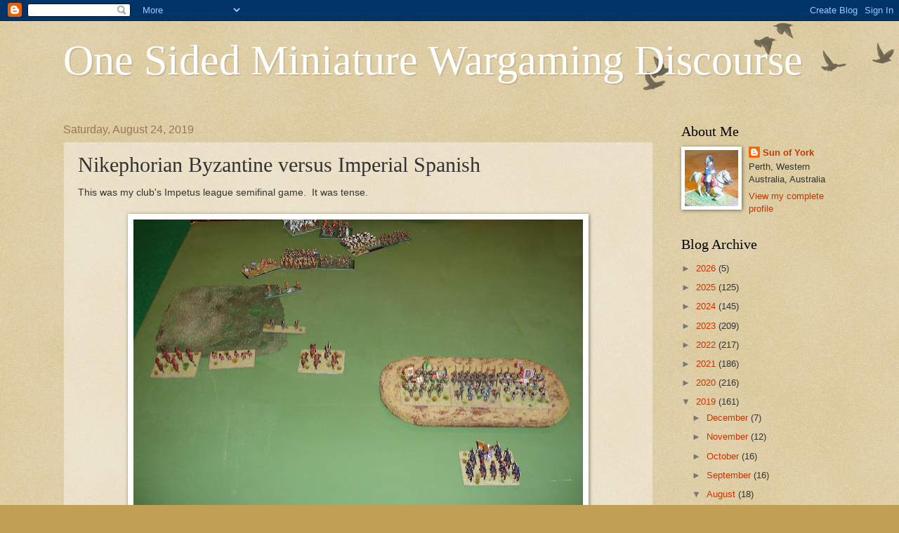

--- FILE ---
content_type: text/html; charset=UTF-8
request_url: https://onesidedminiaturewargamingdiscourse.blogspot.com/2019/08/nikephorian-byzantine-versus-imperial.html
body_size: 21006
content:
<!DOCTYPE html>
<html class='v2' dir='ltr' lang='en'>
<head>
<link href='https://www.blogger.com/static/v1/widgets/335934321-css_bundle_v2.css' rel='stylesheet' type='text/css'/>
<meta content='width=1100' name='viewport'/>
<meta content='text/html; charset=UTF-8' http-equiv='Content-Type'/>
<meta content='blogger' name='generator'/>
<link href='https://onesidedminiaturewargamingdiscourse.blogspot.com/favicon.ico' rel='icon' type='image/x-icon'/>
<link href='http://onesidedminiaturewargamingdiscourse.blogspot.com/2019/08/nikephorian-byzantine-versus-imperial.html' rel='canonical'/>
<link rel="alternate" type="application/atom+xml" title="One Sided Miniature Wargaming Discourse - Atom" href="https://onesidedminiaturewargamingdiscourse.blogspot.com/feeds/posts/default" />
<link rel="alternate" type="application/rss+xml" title="One Sided Miniature Wargaming Discourse - RSS" href="https://onesidedminiaturewargamingdiscourse.blogspot.com/feeds/posts/default?alt=rss" />
<link rel="service.post" type="application/atom+xml" title="One Sided Miniature Wargaming Discourse - Atom" href="https://www.blogger.com/feeds/430244424351512966/posts/default" />

<link rel="alternate" type="application/atom+xml" title="One Sided Miniature Wargaming Discourse - Atom" href="https://onesidedminiaturewargamingdiscourse.blogspot.com/feeds/3491767382121532720/comments/default" />
<!--Can't find substitution for tag [blog.ieCssRetrofitLinks]-->
<link href='https://blogger.googleusercontent.com/img/b/R29vZ2xl/AVvXsEiLey4LGEbFhTrIWhS8JF-COZVOpn1ObwM8i-b1CX55je-5YB0h_aTmO3147ZfFH0KMGJKkpWufIaxSZYmDXy4g0q9xCq6camOoerW0qP4MrlulXj7uIxE0GQstPOyirG4z_Beeuj3cyL7L/s640/DSC09039.JPG' rel='image_src'/>
<meta content='http://onesidedminiaturewargamingdiscourse.blogspot.com/2019/08/nikephorian-byzantine-versus-imperial.html' property='og:url'/>
<meta content='Nikephorian Byzantine versus Imperial Spanish' property='og:title'/>
<meta content='This was my club&#39;s Impetus league semifinal game.  It was tense.       End of Turn 1.   I have advanced my light troops into the broken grou...' property='og:description'/>
<meta content='https://blogger.googleusercontent.com/img/b/R29vZ2xl/AVvXsEiLey4LGEbFhTrIWhS8JF-COZVOpn1ObwM8i-b1CX55je-5YB0h_aTmO3147ZfFH0KMGJKkpWufIaxSZYmDXy4g0q9xCq6camOoerW0qP4MrlulXj7uIxE0GQstPOyirG4z_Beeuj3cyL7L/w1200-h630-p-k-no-nu/DSC09039.JPG' property='og:image'/>
<title>One Sided Miniature Wargaming Discourse: Nikephorian Byzantine versus Imperial Spanish</title>
<style id='page-skin-1' type='text/css'><!--
/*
-----------------------------------------------
Blogger Template Style
Name:     Watermark
Designer: Blogger
URL:      www.blogger.com
----------------------------------------------- */
/* Use this with templates/1ktemplate-*.html */
/* Content
----------------------------------------------- */
body {
font: normal normal 14px Arial, Tahoma, Helvetica, FreeSans, sans-serif;
color: #333333;
background: #c0a154 url(https://resources.blogblog.com/blogblog/data/1kt/watermark/body_background_birds.png) repeat scroll top left;
}
html body .content-outer {
min-width: 0;
max-width: 100%;
width: 100%;
}
.content-outer {
font-size: 92%;
}
a:link {
text-decoration:none;
color: #cc3300;
}
a:visited {
text-decoration:none;
color: #993322;
}
a:hover {
text-decoration:underline;
color: #ff3300;
}
.body-fauxcolumns .cap-top {
margin-top: 30px;
background: transparent url(https://resources.blogblog.com/blogblog/data/1kt/watermark/body_overlay_birds.png) no-repeat scroll top right;
height: 121px;
}
.content-inner {
padding: 0;
}
/* Header
----------------------------------------------- */
.header-inner .Header .titlewrapper,
.header-inner .Header .descriptionwrapper {
padding-left: 20px;
padding-right: 20px;
}
.Header h1 {
font: normal normal 60px Georgia, Utopia, 'Palatino Linotype', Palatino, serif;
color: #ffffff;
text-shadow: 2px 2px rgba(0, 0, 0, .1);
}
.Header h1 a {
color: #ffffff;
}
.Header .description {
font-size: 140%;
color: #997755;
}
/* Tabs
----------------------------------------------- */
.tabs-inner .section {
margin: 0 20px;
}
.tabs-inner .PageList, .tabs-inner .LinkList, .tabs-inner .Labels {
margin-left: -11px;
margin-right: -11px;
background-color: transparent;
border-top: 0 solid #ffffff;
border-bottom: 0 solid #ffffff;
-moz-box-shadow: 0 0 0 rgba(0, 0, 0, .3);
-webkit-box-shadow: 0 0 0 rgba(0, 0, 0, .3);
-goog-ms-box-shadow: 0 0 0 rgba(0, 0, 0, .3);
box-shadow: 0 0 0 rgba(0, 0, 0, .3);
}
.tabs-inner .PageList .widget-content,
.tabs-inner .LinkList .widget-content,
.tabs-inner .Labels .widget-content {
margin: -3px -11px;
background: transparent none  no-repeat scroll right;
}
.tabs-inner .widget ul {
padding: 2px 25px;
max-height: 34px;
background: transparent none no-repeat scroll left;
}
.tabs-inner .widget li {
border: none;
}
.tabs-inner .widget li a {
display: inline-block;
padding: .25em 1em;
font: normal normal 20px Georgia, Utopia, 'Palatino Linotype', Palatino, serif;
color: #cc3300;
border-right: 1px solid #c0a154;
}
.tabs-inner .widget li:first-child a {
border-left: 1px solid #c0a154;
}
.tabs-inner .widget li.selected a, .tabs-inner .widget li a:hover {
color: #000000;
}
/* Headings
----------------------------------------------- */
h2 {
font: normal normal 20px Georgia, Utopia, 'Palatino Linotype', Palatino, serif;
color: #000000;
margin: 0 0 .5em;
}
h2.date-header {
font: normal normal 16px Arial, Tahoma, Helvetica, FreeSans, sans-serif;
color: #997755;
}
/* Main
----------------------------------------------- */
.main-inner .column-center-inner,
.main-inner .column-left-inner,
.main-inner .column-right-inner {
padding: 0 5px;
}
.main-outer {
margin-top: 0;
background: transparent none no-repeat scroll top left;
}
.main-inner {
padding-top: 30px;
}
.main-cap-top {
position: relative;
}
.main-cap-top .cap-right {
position: absolute;
height: 0;
width: 100%;
bottom: 0;
background: transparent none repeat-x scroll bottom center;
}
.main-cap-top .cap-left {
position: absolute;
height: 245px;
width: 280px;
right: 0;
bottom: 0;
background: transparent none no-repeat scroll bottom left;
}
/* Posts
----------------------------------------------- */
.post-outer {
padding: 15px 20px;
margin: 0 0 25px;
background: transparent url(https://resources.blogblog.com/blogblog/data/1kt/watermark/post_background_birds.png) repeat scroll top left;
_background-image: none;
border: dotted 1px #ccbb99;
-moz-box-shadow: 0 0 0 rgba(0, 0, 0, .1);
-webkit-box-shadow: 0 0 0 rgba(0, 0, 0, .1);
-goog-ms-box-shadow: 0 0 0 rgba(0, 0, 0, .1);
box-shadow: 0 0 0 rgba(0, 0, 0, .1);
}
h3.post-title {
font: normal normal 30px Georgia, Utopia, 'Palatino Linotype', Palatino, serif;
margin: 0;
}
.comments h4 {
font: normal normal 30px Georgia, Utopia, 'Palatino Linotype', Palatino, serif;
margin: 1em 0 0;
}
.post-body {
font-size: 105%;
line-height: 1.5;
position: relative;
}
.post-header {
margin: 0 0 1em;
color: #997755;
}
.post-footer {
margin: 10px 0 0;
padding: 10px 0 0;
color: #997755;
border-top: dashed 1px #777777;
}
#blog-pager {
font-size: 140%
}
#comments .comment-author {
padding-top: 1.5em;
border-top: dashed 1px #777777;
background-position: 0 1.5em;
}
#comments .comment-author:first-child {
padding-top: 0;
border-top: none;
}
.avatar-image-container {
margin: .2em 0 0;
}
/* Comments
----------------------------------------------- */
.comments .comments-content .icon.blog-author {
background-repeat: no-repeat;
background-image: url([data-uri]);
}
.comments .comments-content .loadmore a {
border-top: 1px solid #777777;
border-bottom: 1px solid #777777;
}
.comments .continue {
border-top: 2px solid #777777;
}
/* Widgets
----------------------------------------------- */
.widget ul, .widget #ArchiveList ul.flat {
padding: 0;
list-style: none;
}
.widget ul li, .widget #ArchiveList ul.flat li {
padding: .35em 0;
text-indent: 0;
border-top: dashed 1px #777777;
}
.widget ul li:first-child, .widget #ArchiveList ul.flat li:first-child {
border-top: none;
}
.widget .post-body ul {
list-style: disc;
}
.widget .post-body ul li {
border: none;
}
.widget .zippy {
color: #777777;
}
.post-body img, .post-body .tr-caption-container, .Profile img, .Image img,
.BlogList .item-thumbnail img {
padding: 5px;
background: #fff;
-moz-box-shadow: 1px 1px 5px rgba(0, 0, 0, .5);
-webkit-box-shadow: 1px 1px 5px rgba(0, 0, 0, .5);
-goog-ms-box-shadow: 1px 1px 5px rgba(0, 0, 0, .5);
box-shadow: 1px 1px 5px rgba(0, 0, 0, .5);
}
.post-body img, .post-body .tr-caption-container {
padding: 8px;
}
.post-body .tr-caption-container {
color: #333333;
}
.post-body .tr-caption-container img {
padding: 0;
background: transparent;
border: none;
-moz-box-shadow: 0 0 0 rgba(0, 0, 0, .1);
-webkit-box-shadow: 0 0 0 rgba(0, 0, 0, .1);
-goog-ms-box-shadow: 0 0 0 rgba(0, 0, 0, .1);
box-shadow: 0 0 0 rgba(0, 0, 0, .1);
}
/* Footer
----------------------------------------------- */
.footer-outer {
color:#ccbb99;
background: #330000 url(https://resources.blogblog.com/blogblog/data/1kt/watermark/body_background_navigator.png) repeat scroll top left;
}
.footer-outer a {
color: #ff7755;
}
.footer-outer a:visited {
color: #dd5533;
}
.footer-outer a:hover {
color: #ff9977;
}
.footer-outer .widget h2 {
color: #eeddbb;
}
/* Mobile
----------------------------------------------- */
body.mobile  {
background-size: 100% auto;
}
.mobile .body-fauxcolumn-outer {
background: transparent none repeat scroll top left;
}
html .mobile .mobile-date-outer {
border-bottom: none;
background: transparent url(https://resources.blogblog.com/blogblog/data/1kt/watermark/post_background_birds.png) repeat scroll top left;
_background-image: none;
margin-bottom: 10px;
}
.mobile .main-inner .date-outer {
padding: 0;
}
.mobile .main-inner .date-header {
margin: 10px;
}
.mobile .main-cap-top {
z-index: -1;
}
.mobile .content-outer {
font-size: 100%;
}
.mobile .post-outer {
padding: 10px;
}
.mobile .main-cap-top .cap-left {
background: transparent none no-repeat scroll bottom left;
}
.mobile .body-fauxcolumns .cap-top {
margin: 0;
}
.mobile-link-button {
background: transparent url(https://resources.blogblog.com/blogblog/data/1kt/watermark/post_background_birds.png) repeat scroll top left;
}
.mobile-link-button a:link, .mobile-link-button a:visited {
color: #cc3300;
}
.mobile-index-date .date-header {
color: #997755;
}
.mobile-index-contents {
color: #333333;
}
.mobile .tabs-inner .section {
margin: 0;
}
.mobile .tabs-inner .PageList {
margin-left: 0;
margin-right: 0;
}
.mobile .tabs-inner .PageList .widget-content {
margin: 0;
color: #000000;
background: transparent url(https://resources.blogblog.com/blogblog/data/1kt/watermark/post_background_birds.png) repeat scroll top left;
}
.mobile .tabs-inner .PageList .widget-content .pagelist-arrow {
border-left: 1px solid #c0a154;
}

--></style>
<style id='template-skin-1' type='text/css'><!--
body {
min-width: 1140px;
}
.content-outer, .content-fauxcolumn-outer, .region-inner {
min-width: 1140px;
max-width: 1140px;
_width: 1140px;
}
.main-inner .columns {
padding-left: 0px;
padding-right: 260px;
}
.main-inner .fauxcolumn-center-outer {
left: 0px;
right: 260px;
/* IE6 does not respect left and right together */
_width: expression(this.parentNode.offsetWidth -
parseInt("0px") -
parseInt("260px") + 'px');
}
.main-inner .fauxcolumn-left-outer {
width: 0px;
}
.main-inner .fauxcolumn-right-outer {
width: 260px;
}
.main-inner .column-left-outer {
width: 0px;
right: 100%;
margin-left: -0px;
}
.main-inner .column-right-outer {
width: 260px;
margin-right: -260px;
}
#layout {
min-width: 0;
}
#layout .content-outer {
min-width: 0;
width: 800px;
}
#layout .region-inner {
min-width: 0;
width: auto;
}
body#layout div.add_widget {
padding: 8px;
}
body#layout div.add_widget a {
margin-left: 32px;
}
--></style>
<link href='https://www.blogger.com/dyn-css/authorization.css?targetBlogID=430244424351512966&amp;zx=f57d461a-e505-482a-8ccf-bd43a70ee8d3' media='none' onload='if(media!=&#39;all&#39;)media=&#39;all&#39;' rel='stylesheet'/><noscript><link href='https://www.blogger.com/dyn-css/authorization.css?targetBlogID=430244424351512966&amp;zx=f57d461a-e505-482a-8ccf-bd43a70ee8d3' rel='stylesheet'/></noscript>
<meta name='google-adsense-platform-account' content='ca-host-pub-1556223355139109'/>
<meta name='google-adsense-platform-domain' content='blogspot.com'/>

</head>
<body class='loading variant-birds'>
<div class='navbar section' id='navbar' name='Navbar'><div class='widget Navbar' data-version='1' id='Navbar1'><script type="text/javascript">
    function setAttributeOnload(object, attribute, val) {
      if(window.addEventListener) {
        window.addEventListener('load',
          function(){ object[attribute] = val; }, false);
      } else {
        window.attachEvent('onload', function(){ object[attribute] = val; });
      }
    }
  </script>
<div id="navbar-iframe-container"></div>
<script type="text/javascript" src="https://apis.google.com/js/platform.js"></script>
<script type="text/javascript">
      gapi.load("gapi.iframes:gapi.iframes.style.bubble", function() {
        if (gapi.iframes && gapi.iframes.getContext) {
          gapi.iframes.getContext().openChild({
              url: 'https://www.blogger.com/navbar/430244424351512966?po\x3d3491767382121532720\x26origin\x3dhttps://onesidedminiaturewargamingdiscourse.blogspot.com',
              where: document.getElementById("navbar-iframe-container"),
              id: "navbar-iframe"
          });
        }
      });
    </script><script type="text/javascript">
(function() {
var script = document.createElement('script');
script.type = 'text/javascript';
script.src = '//pagead2.googlesyndication.com/pagead/js/google_top_exp.js';
var head = document.getElementsByTagName('head')[0];
if (head) {
head.appendChild(script);
}})();
</script>
</div></div>
<div class='body-fauxcolumns'>
<div class='fauxcolumn-outer body-fauxcolumn-outer'>
<div class='cap-top'>
<div class='cap-left'></div>
<div class='cap-right'></div>
</div>
<div class='fauxborder-left'>
<div class='fauxborder-right'></div>
<div class='fauxcolumn-inner'>
</div>
</div>
<div class='cap-bottom'>
<div class='cap-left'></div>
<div class='cap-right'></div>
</div>
</div>
</div>
<div class='content'>
<div class='content-fauxcolumns'>
<div class='fauxcolumn-outer content-fauxcolumn-outer'>
<div class='cap-top'>
<div class='cap-left'></div>
<div class='cap-right'></div>
</div>
<div class='fauxborder-left'>
<div class='fauxborder-right'></div>
<div class='fauxcolumn-inner'>
</div>
</div>
<div class='cap-bottom'>
<div class='cap-left'></div>
<div class='cap-right'></div>
</div>
</div>
</div>
<div class='content-outer'>
<div class='content-cap-top cap-top'>
<div class='cap-left'></div>
<div class='cap-right'></div>
</div>
<div class='fauxborder-left content-fauxborder-left'>
<div class='fauxborder-right content-fauxborder-right'></div>
<div class='content-inner'>
<header>
<div class='header-outer'>
<div class='header-cap-top cap-top'>
<div class='cap-left'></div>
<div class='cap-right'></div>
</div>
<div class='fauxborder-left header-fauxborder-left'>
<div class='fauxborder-right header-fauxborder-right'></div>
<div class='region-inner header-inner'>
<div class='header section' id='header' name='Header'><div class='widget Header' data-version='1' id='Header1'>
<div id='header-inner'>
<div class='titlewrapper'>
<h1 class='title'>
<a href='https://onesidedminiaturewargamingdiscourse.blogspot.com/'>
One Sided Miniature Wargaming Discourse
</a>
</h1>
</div>
<div class='descriptionwrapper'>
<p class='description'><span>
</span></p>
</div>
</div>
</div></div>
</div>
</div>
<div class='header-cap-bottom cap-bottom'>
<div class='cap-left'></div>
<div class='cap-right'></div>
</div>
</div>
</header>
<div class='tabs-outer'>
<div class='tabs-cap-top cap-top'>
<div class='cap-left'></div>
<div class='cap-right'></div>
</div>
<div class='fauxborder-left tabs-fauxborder-left'>
<div class='fauxborder-right tabs-fauxborder-right'></div>
<div class='region-inner tabs-inner'>
<div class='tabs no-items section' id='crosscol' name='Cross-Column'></div>
<div class='tabs no-items section' id='crosscol-overflow' name='Cross-Column 2'></div>
</div>
</div>
<div class='tabs-cap-bottom cap-bottom'>
<div class='cap-left'></div>
<div class='cap-right'></div>
</div>
</div>
<div class='main-outer'>
<div class='main-cap-top cap-top'>
<div class='cap-left'></div>
<div class='cap-right'></div>
</div>
<div class='fauxborder-left main-fauxborder-left'>
<div class='fauxborder-right main-fauxborder-right'></div>
<div class='region-inner main-inner'>
<div class='columns fauxcolumns'>
<div class='fauxcolumn-outer fauxcolumn-center-outer'>
<div class='cap-top'>
<div class='cap-left'></div>
<div class='cap-right'></div>
</div>
<div class='fauxborder-left'>
<div class='fauxborder-right'></div>
<div class='fauxcolumn-inner'>
</div>
</div>
<div class='cap-bottom'>
<div class='cap-left'></div>
<div class='cap-right'></div>
</div>
</div>
<div class='fauxcolumn-outer fauxcolumn-left-outer'>
<div class='cap-top'>
<div class='cap-left'></div>
<div class='cap-right'></div>
</div>
<div class='fauxborder-left'>
<div class='fauxborder-right'></div>
<div class='fauxcolumn-inner'>
</div>
</div>
<div class='cap-bottom'>
<div class='cap-left'></div>
<div class='cap-right'></div>
</div>
</div>
<div class='fauxcolumn-outer fauxcolumn-right-outer'>
<div class='cap-top'>
<div class='cap-left'></div>
<div class='cap-right'></div>
</div>
<div class='fauxborder-left'>
<div class='fauxborder-right'></div>
<div class='fauxcolumn-inner'>
</div>
</div>
<div class='cap-bottom'>
<div class='cap-left'></div>
<div class='cap-right'></div>
</div>
</div>
<!-- corrects IE6 width calculation -->
<div class='columns-inner'>
<div class='column-center-outer'>
<div class='column-center-inner'>
<div class='main section' id='main' name='Main'><div class='widget Blog' data-version='1' id='Blog1'>
<div class='blog-posts hfeed'>

          <div class="date-outer">
        
<h2 class='date-header'><span>Saturday, August 24, 2019</span></h2>

          <div class="date-posts">
        
<div class='post-outer'>
<div class='post hentry uncustomized-post-template' itemprop='blogPost' itemscope='itemscope' itemtype='http://schema.org/BlogPosting'>
<meta content='https://blogger.googleusercontent.com/img/b/R29vZ2xl/AVvXsEiLey4LGEbFhTrIWhS8JF-COZVOpn1ObwM8i-b1CX55je-5YB0h_aTmO3147ZfFH0KMGJKkpWufIaxSZYmDXy4g0q9xCq6camOoerW0qP4MrlulXj7uIxE0GQstPOyirG4z_Beeuj3cyL7L/s640/DSC09039.JPG' itemprop='image_url'/>
<meta content='430244424351512966' itemprop='blogId'/>
<meta content='3491767382121532720' itemprop='postId'/>
<a name='3491767382121532720'></a>
<h3 class='post-title entry-title' itemprop='name'>
Nikephorian Byzantine versus Imperial Spanish
</h3>
<div class='post-header'>
<div class='post-header-line-1'></div>
</div>
<div class='post-body entry-content' id='post-body-3491767382121532720' itemprop='description articleBody'>
This was my club's Impetus league semifinal game.&nbsp; It was tense.<br />
<br />
<div class="separator" style="clear: both; text-align: center;">
<a href="https://blogger.googleusercontent.com/img/b/R29vZ2xl/AVvXsEiLey4LGEbFhTrIWhS8JF-COZVOpn1ObwM8i-b1CX55je-5YB0h_aTmO3147ZfFH0KMGJKkpWufIaxSZYmDXy4g0q9xCq6camOoerW0qP4MrlulXj7uIxE0GQstPOyirG4z_Beeuj3cyL7L/s1600/DSC09039.JPG" imageanchor="1" style="margin-left: 1em; margin-right: 1em;"><img border="0" data-original-height="1058" data-original-width="1600" height="422" src="https://blogger.googleusercontent.com/img/b/R29vZ2xl/AVvXsEiLey4LGEbFhTrIWhS8JF-COZVOpn1ObwM8i-b1CX55je-5YB0h_aTmO3147ZfFH0KMGJKkpWufIaxSZYmDXy4g0q9xCq6camOoerW0qP4MrlulXj7uIxE0GQstPOyirG4z_Beeuj3cyL7L/s640/DSC09039.JPG" width="640" /></a></div>
<div style="text-align: center;">
&nbsp;End of Turn 1.</div>
<div style="text-align: center;">
I have advanced my light troops into the broken ground.<br />
On my right flank there was a wood, but neither of us went near it.</div>
<div style="text-align: center;">
The hill (which was my terrain choice) was to my advantage and I placed my legions there,&nbsp;</div>
<div style="text-align: center;">
behind what I thought was the crest line (1H in from the edge).&nbsp;&nbsp;</div>
<div style="text-align: center;">
My opponent argued otherwise and I let it drop.&nbsp;&nbsp;</div>
<div style="text-align: center;">
I didn't want to be too defensive.&nbsp;&nbsp;</div>
<br />
<div class="separator" style="clear: both; text-align: center;">
<a href="https://blogger.googleusercontent.com/img/b/R29vZ2xl/AVvXsEgO2AkUS_ERPCoIGdLwVJtppcgkh9wmSTjms9WHj2OEqWRzGIcLALryvGUPri7hr99e2OYChkyg5kL1eFdGHVzxPGSDWIU320P9-wVTjXIDtMrmCjys-xkz_4hyphenhyphenpqknKIYCNPznZ3PZ1j5Z/s1600/DSC09040.JPG" imageanchor="1" style="margin-left: 1em; margin-right: 1em;"><img border="0" data-original-height="1067" data-original-width="1600" height="426" src="https://blogger.googleusercontent.com/img/b/R29vZ2xl/AVvXsEgO2AkUS_ERPCoIGdLwVJtppcgkh9wmSTjms9WHj2OEqWRzGIcLALryvGUPri7hr99e2OYChkyg5kL1eFdGHVzxPGSDWIU320P9-wVTjXIDtMrmCjys-xkz_4hyphenhyphenpqknKIYCNPznZ3PZ1j5Z/s640/DSC09040.JPG" width="640" /></a></div>
<div style="text-align: center;">
&nbsp;End of Turn 2</div>
<div style="text-align: center;">
Both sides cautiously advance.</div>
<div style="text-align: center;">
I discover it will be impossible for my light troops to get any hits on the enemy,<br />
&nbsp;so I just have to hope they can close.</div>
<div style="text-align: center;">
<br /></div>
<div class="separator" style="clear: both; text-align: center;">
<a href="https://blogger.googleusercontent.com/img/b/R29vZ2xl/AVvXsEgHyjyhie3BY6StXgpObhC5_olJOpFJP8pxkurCQGEpKjUDoWX4Rr36Qz3o5ozjEIVU7AbNF9oZ4rYHZw9TBoyaufkK28PWVOWpT3IONFeEdi5fIZy0WOkjtljYluo2OgFWt_kAJy3pxiYD/s1600/DSC09041.JPG" imageanchor="1" style="margin-left: 1em; margin-right: 1em;"><img border="0" data-original-height="1036" data-original-width="1600" height="414" src="https://blogger.googleusercontent.com/img/b/R29vZ2xl/AVvXsEgHyjyhie3BY6StXgpObhC5_olJOpFJP8pxkurCQGEpKjUDoWX4Rr36Qz3o5ozjEIVU7AbNF9oZ4rYHZw9TBoyaufkK28PWVOWpT3IONFeEdi5fIZy0WOkjtljYluo2OgFWt_kAJy3pxiYD/s640/DSC09041.JPG" width="640" /></a></div>
<div style="text-align: center;">
&nbsp;End of Turn 3.</div>
<div style="text-align: center;">
The enemy artillery and musketeers have blown away my rock throwers.</div>
<div style="text-align: center;">
There is a significant disconnect between the weapon systems of these two armies.</div>
<br />
<div class="separator" style="clear: both; text-align: center;">
<a href="https://blogger.googleusercontent.com/img/b/R29vZ2xl/AVvXsEj15L3aJozProM5tg1CTBcxiVv8ANErg96mZW10ipJgK4fHjCzl2j5pzU-xcga0_FAQcd-hC-IDP8aE5EkMJJPoCRPGFoeQ7GVkYEb7GqVEEdHUlS73VQ5dtaGQKfP3MfCGGdz9GrMWNaIs/s1600/DSC09046.JPG" imageanchor="1" style="margin-left: 1em; margin-right: 1em;"><img border="0" data-original-height="1040" data-original-width="1600" height="414" src="https://blogger.googleusercontent.com/img/b/R29vZ2xl/AVvXsEj15L3aJozProM5tg1CTBcxiVv8ANErg96mZW10ipJgK4fHjCzl2j5pzU-xcga0_FAQcd-hC-IDP8aE5EkMJJPoCRPGFoeQ7GVkYEb7GqVEEdHUlS73VQ5dtaGQKfP3MfCGGdz9GrMWNaIs/s640/DSC09046.JPG" width="640" /></a></div>
<div style="text-align: center;">
&nbsp;End of Turn 4.</div>
<div style="text-align: center;">
I decide to pull back out of the broken ground.</div>
<br />
<div class="separator" style="clear: both; text-align: center;">
<a href="https://blogger.googleusercontent.com/img/b/R29vZ2xl/AVvXsEiBpUyYHqP-l4Q6r0tBBX0bIEA4XBpBypvwCJ3qIlrtP-E9XwtWbJ4xrVz8YneievyotpcDLiGlfc7rUmjpGX4g-BFYCVM-Cj4ViGQzhyphenhyphenjWMnnZiXTOOCY7XU8ICqkuCVFTPZAUJezHwuWD/s1600/DSC09047.JPG" imageanchor="1" style="margin-left: 1em; margin-right: 1em;"><img border="0" data-original-height="1108" data-original-width="1600" height="442" src="https://blogger.googleusercontent.com/img/b/R29vZ2xl/AVvXsEiBpUyYHqP-l4Q6r0tBBX0bIEA4XBpBypvwCJ3qIlrtP-E9XwtWbJ4xrVz8YneievyotpcDLiGlfc7rUmjpGX4g-BFYCVM-Cj4ViGQzhyphenhyphenjWMnnZiXTOOCY7XU8ICqkuCVFTPZAUJezHwuWD/s640/DSC09047.JPG" width="640" /></a></div>
<div style="text-align: center;">
&nbsp;End of Turn 5.</div>
<div style="text-align: center;">
I have been able to mass my cavalry bow against the enemy's lead pike block.</div>
<br />
<div class="separator" style="clear: both; text-align: center;">
<a href="https://blogger.googleusercontent.com/img/b/R29vZ2xl/AVvXsEhGhIwWFIEoE1BMgQFdPU0EYt0RoHKRYS6w7xPzuz231sKppZcZ4uD6HcIpIOa8UaNG0fWYyDoSWdFEv_HYDuY1zg6eO8P7N57TQ2tn4i2tLPM3VLrHkTSnFou4sAlBwZydFRY-imJ16nQg/s1600/DSC09048.JPG" imageanchor="1" style="margin-left: 1em; margin-right: 1em;"><img border="0" data-original-height="1050" data-original-width="1600" height="420" src="https://blogger.googleusercontent.com/img/b/R29vZ2xl/AVvXsEhGhIwWFIEoE1BMgQFdPU0EYt0RoHKRYS6w7xPzuz231sKppZcZ4uD6HcIpIOa8UaNG0fWYyDoSWdFEv_HYDuY1zg6eO8P7N57TQ2tn4i2tLPM3VLrHkTSnFou4sAlBwZydFRY-imJ16nQg/s640/DSC09048.JPG" width="640" /></a></div>
<div style="text-align: center;">
&nbsp;End of Turn 6.</div>
<div style="text-align: center;">
My old fashioned bow fire is superior to the enemy's wonder weapons.</div>
<div style="text-align: center;">
Although I have now lost two units, I have dented one of the pike blocks.<br />
<br />
<div class="separator" style="clear: both; text-align: center;">
<a href="https://blogger.googleusercontent.com/img/b/R29vZ2xl/AVvXsEh8q4FpTWMy0kWitvfMKYjInE33bWoPP0ks1eM6Cmk7EtBE6DXGh2MCJDRL1TTQuvpakL_XwLdr8OmWhZ98XTh_bNhSizAMHR2B1_wfcsUkcDaiIY-ykhsgOAd0UsQ-JOqnDbN0TJR7lCkP/s1600/DSC09049.JPG" imageanchor="1" style="margin-left: 1em; margin-right: 1em;"><img border="0" data-original-height="1165" data-original-width="1600" height="464" src="https://blogger.googleusercontent.com/img/b/R29vZ2xl/AVvXsEh8q4FpTWMy0kWitvfMKYjInE33bWoPP0ks1eM6Cmk7EtBE6DXGh2MCJDRL1TTQuvpakL_XwLdr8OmWhZ98XTh_bNhSizAMHR2B1_wfcsUkcDaiIY-ykhsgOAd0UsQ-JOqnDbN0TJR7lCkP/s640/DSC09049.JPG" width="640" /></a></div>
</div>
<div class="separator" style="clear: both; text-align: center;">
</div>
<div style="text-align: center;">
&nbsp;End of Turn 7.</div>
<div style="text-align: center;">
Sometimes the enemy musketeers have a deadly aim,</div>
<div style="text-align: center;">
but that pike block is looking a bit exposed.</div>
<br />
<div class="separator" style="clear: both; text-align: center;">
<a href="https://blogger.googleusercontent.com/img/b/R29vZ2xl/AVvXsEhrpJYyVCqNSTAcFpXdQiB-kHmuhpy34QtowrBKC_3WCOa1ujSSqUcv_pfWgLEWrot8brQLtmHyZJjOZIgr1AEKJgR4Kh7XY-t0hq0VFm23mbSUkvwULiQ5JxZ5se9dk0nOYOg3cT2MiOKC/s1600/DSC09050.JPG" imageanchor="1" style="margin-left: 1em; margin-right: 1em;"><img border="0" data-original-height="1052" data-original-width="1600" height="420" src="https://blogger.googleusercontent.com/img/b/R29vZ2xl/AVvXsEhrpJYyVCqNSTAcFpXdQiB-kHmuhpy34QtowrBKC_3WCOa1ujSSqUcv_pfWgLEWrot8brQLtmHyZJjOZIgr1AEKJgR4Kh7XY-t0hq0VFm23mbSUkvwULiQ5JxZ5se9dk0nOYOg3cT2MiOKC/s640/DSC09050.JPG" width="640" /></a></div>
<div style="text-align: center;">
&nbsp;End of Turn 8.</div>
<div style="text-align: center;">
I have lost another unit,</div>
<div style="text-align: center;">
but my remaining light cavalry are about to cover themselves in glory.</div>
<br />
<div class="separator" style="clear: both; text-align: center;">
<a href="https://blogger.googleusercontent.com/img/b/R29vZ2xl/AVvXsEhZ_AyydTbWu1LknvTOA9UIRqqlF76rLb7wd8d-1jC3cUZBJqcMxU9ZtYmFh302lZqieJO1RqI1489sNejQC1J4qQhCA3Hsqfw8pwQIi1PsNIme_vhRsPemuCyGBjZE8Ij8hX-mJOVeBrQG/s1600/DSC09051.JPG" imageanchor="1" style="margin-left: 1em; margin-right: 1em;"><img border="0" data-original-height="1129" data-original-width="1600" height="450" src="https://blogger.googleusercontent.com/img/b/R29vZ2xl/AVvXsEhZ_AyydTbWu1LknvTOA9UIRqqlF76rLb7wd8d-1jC3cUZBJqcMxU9ZtYmFh302lZqieJO1RqI1489sNejQC1J4qQhCA3Hsqfw8pwQIi1PsNIme_vhRsPemuCyGBjZE8Ij8hX-mJOVeBrQG/s640/DSC09051.JPG" width="640" /></a></div>
<div style="text-align: center;">
&nbsp;End of Turn 9.</div>
<div style="text-align: center;">
The enemy heavy cavalry now enters the fray.</div>
<br />
<div class="separator" style="clear: both; text-align: center;">
<a href="https://blogger.googleusercontent.com/img/b/R29vZ2xl/AVvXsEghkFM_ogGYGZK4sAU7ruhf7fKmVMvdTLfYrs0H51LeE7_8PeY7QAtxAFmrBHlCtYTe6SPYqJVpXYd5hxSxDDuijzPkDMVfnmduJi1jnMA_mvnnhbWK1NlJNvQmMQHL0DjTNmcLzkfH2eQy/s1600/DSC09052.JPG" imageanchor="1" style="margin-left: 1em; margin-right: 1em;"><img border="0" data-original-height="1083" data-original-width="1600" height="432" src="https://blogger.googleusercontent.com/img/b/R29vZ2xl/AVvXsEghkFM_ogGYGZK4sAU7ruhf7fKmVMvdTLfYrs0H51LeE7_8PeY7QAtxAFmrBHlCtYTe6SPYqJVpXYd5hxSxDDuijzPkDMVfnmduJi1jnMA_mvnnhbWK1NlJNvQmMQHL0DjTNmcLzkfH2eQy/s640/DSC09052.JPG" width="640" /></a></div>
<div style="text-align: center;">
&nbsp;End of Turn 10.</div>
<div style="text-align: center;">
The height of battle.</div>
<div style="text-align: center;">
My cavalry has run down theirs.</div>
<div style="text-align: center;">
Their remaining pike block craftily struck my line on an angle,&nbsp;</div>
<div style="text-align: center;">
but failed to make an impact.</div>
<br />
<div class="separator" style="clear: both; text-align: center;">
<a href="https://blogger.googleusercontent.com/img/b/R29vZ2xl/AVvXsEh6ebqoFKu9O6oJqGlvDPICWtgYf9GgSGly2t1dCHk2RXwGEJes4zdaHjOeECjzVMdIyoVYZR8vdz-t5AwFnxdyz-Hd6qxUZ_qNWwvxEz2MSGNdO_ZoyORA_eL6kiFYmS5MTk_0I87ltrUN/s1600/DSC09053.JPG" imageanchor="1" style="margin-left: 1em; margin-right: 1em;"><img border="0" data-original-height="1165" data-original-width="1600" height="466" src="https://blogger.googleusercontent.com/img/b/R29vZ2xl/AVvXsEh6ebqoFKu9O6oJqGlvDPICWtgYf9GgSGly2t1dCHk2RXwGEJes4zdaHjOeECjzVMdIyoVYZR8vdz-t5AwFnxdyz-Hd6qxUZ_qNWwvxEz2MSGNdO_ZoyORA_eL6kiFYmS5MTk_0I87ltrUN/s640/DSC09053.JPG" width="640" /></a></div>
<div style="text-align: center;">
&nbsp;End of Turn 11</div>
<div style="text-align: center;">
My cavalry has run down a heap of the enemy, but now have the enemy light cavalry on their tail.</div>
<br />
In what was a singularly ineffective counterattack, my left hand legion had charged the pike block and been severely skewered.&nbsp; The game is now very close which each side just one unit off from breaking.<br />
<br />
<div class="separator" style="clear: both; text-align: center;">
<a href="https://blogger.googleusercontent.com/img/b/R29vZ2xl/AVvXsEhvuNOkyNa4taES1dVgB-kzJLFh6rawMOyZ2oOwiv_W9KiZLWWN2BJ8qiKvJyGYKe2A7ijBaA87NicdeACBzmLNjWGFDH6Nc3X_cc9RO2g4QfWf5cYkR867S3g4n-kth9eArwSSuQkt5DrB/s1600/DSC09054.JPG" imageanchor="1" style="margin-left: 1em; margin-right: 1em;"><img border="0" data-original-height="1200" data-original-width="1600" height="480" src="https://blogger.googleusercontent.com/img/b/R29vZ2xl/AVvXsEhvuNOkyNa4taES1dVgB-kzJLFh6rawMOyZ2oOwiv_W9KiZLWWN2BJ8qiKvJyGYKe2A7ijBaA87NicdeACBzmLNjWGFDH6Nc3X_cc9RO2g4QfWf5cYkR867S3g4n-kth9eArwSSuQkt5DrB/s640/DSC09054.JPG" width="640" /></a></div>
<div style="text-align: center;">
End of Turn 12</div>
<div style="text-align: center;">
Victory!</div>
<div style="text-align: center;">
My Blue Legion held, while the White Legion routed the enemy harquebusiers.</div>
<div style='clear: both;'></div>
</div>
<div class='post-footer'>
<div class='post-footer-line post-footer-line-1'>
<span class='post-author vcard'>
Posted by
<span class='fn' itemprop='author' itemscope='itemscope' itemtype='http://schema.org/Person'>
<meta content='https://www.blogger.com/profile/07315805432481558574' itemprop='url'/>
<a class='g-profile' href='https://www.blogger.com/profile/07315805432481558574' rel='author' title='author profile'>
<span itemprop='name'>Sun of York</span>
</a>
</span>
</span>
<span class='post-timestamp'>
at
<meta content='http://onesidedminiaturewargamingdiscourse.blogspot.com/2019/08/nikephorian-byzantine-versus-imperial.html' itemprop='url'/>
<a class='timestamp-link' href='https://onesidedminiaturewargamingdiscourse.blogspot.com/2019/08/nikephorian-byzantine-versus-imperial.html' rel='bookmark' title='permanent link'><abbr class='published' itemprop='datePublished' title='2019-08-24T22:08:00+08:00'>10:08&#8239;PM</abbr></a>
</span>
<span class='post-comment-link'>
</span>
<span class='post-icons'>
<span class='item-control blog-admin pid-1710376884'>
<a href='https://www.blogger.com/post-edit.g?blogID=430244424351512966&postID=3491767382121532720&from=pencil' title='Edit Post'>
<img alt='' class='icon-action' height='18' src='https://resources.blogblog.com/img/icon18_edit_allbkg.gif' width='18'/>
</a>
</span>
</span>
<div class='post-share-buttons goog-inline-block'>
<a class='goog-inline-block share-button sb-email' href='https://www.blogger.com/share-post.g?blogID=430244424351512966&postID=3491767382121532720&target=email' target='_blank' title='Email This'><span class='share-button-link-text'>Email This</span></a><a class='goog-inline-block share-button sb-blog' href='https://www.blogger.com/share-post.g?blogID=430244424351512966&postID=3491767382121532720&target=blog' onclick='window.open(this.href, "_blank", "height=270,width=475"); return false;' target='_blank' title='BlogThis!'><span class='share-button-link-text'>BlogThis!</span></a><a class='goog-inline-block share-button sb-twitter' href='https://www.blogger.com/share-post.g?blogID=430244424351512966&postID=3491767382121532720&target=twitter' target='_blank' title='Share to X'><span class='share-button-link-text'>Share to X</span></a><a class='goog-inline-block share-button sb-facebook' href='https://www.blogger.com/share-post.g?blogID=430244424351512966&postID=3491767382121532720&target=facebook' onclick='window.open(this.href, "_blank", "height=430,width=640"); return false;' target='_blank' title='Share to Facebook'><span class='share-button-link-text'>Share to Facebook</span></a><a class='goog-inline-block share-button sb-pinterest' href='https://www.blogger.com/share-post.g?blogID=430244424351512966&postID=3491767382121532720&target=pinterest' target='_blank' title='Share to Pinterest'><span class='share-button-link-text'>Share to Pinterest</span></a>
</div>
</div>
<div class='post-footer-line post-footer-line-2'>
<span class='post-labels'>
Labels:
<a href='https://onesidedminiaturewargamingdiscourse.blogspot.com/search/label/Ancients' rel='tag'>Ancients</a>,
<a href='https://onesidedminiaturewargamingdiscourse.blogspot.com/search/label/Basic%20Impetus%202' rel='tag'>Basic Impetus 2</a>
</span>
</div>
<div class='post-footer-line post-footer-line-3'>
<span class='post-location'>
</span>
</div>
</div>
</div>
<div class='comments' id='comments'>
<a name='comments'></a>
<h4>1 comment:</h4>
<div class='comments-content'>
<script async='async' src='' type='text/javascript'></script>
<script type='text/javascript'>
    (function() {
      var items = null;
      var msgs = null;
      var config = {};

// <![CDATA[
      var cursor = null;
      if (items && items.length > 0) {
        cursor = parseInt(items[items.length - 1].timestamp) + 1;
      }

      var bodyFromEntry = function(entry) {
        var text = (entry &&
                    ((entry.content && entry.content.$t) ||
                     (entry.summary && entry.summary.$t))) ||
            '';
        if (entry && entry.gd$extendedProperty) {
          for (var k in entry.gd$extendedProperty) {
            if (entry.gd$extendedProperty[k].name == 'blogger.contentRemoved') {
              return '<span class="deleted-comment">' + text + '</span>';
            }
          }
        }
        return text;
      }

      var parse = function(data) {
        cursor = null;
        var comments = [];
        if (data && data.feed && data.feed.entry) {
          for (var i = 0, entry; entry = data.feed.entry[i]; i++) {
            var comment = {};
            // comment ID, parsed out of the original id format
            var id = /blog-(\d+).post-(\d+)/.exec(entry.id.$t);
            comment.id = id ? id[2] : null;
            comment.body = bodyFromEntry(entry);
            comment.timestamp = Date.parse(entry.published.$t) + '';
            if (entry.author && entry.author.constructor === Array) {
              var auth = entry.author[0];
              if (auth) {
                comment.author = {
                  name: (auth.name ? auth.name.$t : undefined),
                  profileUrl: (auth.uri ? auth.uri.$t : undefined),
                  avatarUrl: (auth.gd$image ? auth.gd$image.src : undefined)
                };
              }
            }
            if (entry.link) {
              if (entry.link[2]) {
                comment.link = comment.permalink = entry.link[2].href;
              }
              if (entry.link[3]) {
                var pid = /.*comments\/default\/(\d+)\?.*/.exec(entry.link[3].href);
                if (pid && pid[1]) {
                  comment.parentId = pid[1];
                }
              }
            }
            comment.deleteclass = 'item-control blog-admin';
            if (entry.gd$extendedProperty) {
              for (var k in entry.gd$extendedProperty) {
                if (entry.gd$extendedProperty[k].name == 'blogger.itemClass') {
                  comment.deleteclass += ' ' + entry.gd$extendedProperty[k].value;
                } else if (entry.gd$extendedProperty[k].name == 'blogger.displayTime') {
                  comment.displayTime = entry.gd$extendedProperty[k].value;
                }
              }
            }
            comments.push(comment);
          }
        }
        return comments;
      };

      var paginator = function(callback) {
        if (hasMore()) {
          var url = config.feed + '?alt=json&v=2&orderby=published&reverse=false&max-results=50';
          if (cursor) {
            url += '&published-min=' + new Date(cursor).toISOString();
          }
          window.bloggercomments = function(data) {
            var parsed = parse(data);
            cursor = parsed.length < 50 ? null
                : parseInt(parsed[parsed.length - 1].timestamp) + 1
            callback(parsed);
            window.bloggercomments = null;
          }
          url += '&callback=bloggercomments';
          var script = document.createElement('script');
          script.type = 'text/javascript';
          script.src = url;
          document.getElementsByTagName('head')[0].appendChild(script);
        }
      };
      var hasMore = function() {
        return !!cursor;
      };
      var getMeta = function(key, comment) {
        if ('iswriter' == key) {
          var matches = !!comment.author
              && comment.author.name == config.authorName
              && comment.author.profileUrl == config.authorUrl;
          return matches ? 'true' : '';
        } else if ('deletelink' == key) {
          return config.baseUri + '/comment/delete/'
               + config.blogId + '/' + comment.id;
        } else if ('deleteclass' == key) {
          return comment.deleteclass;
        }
        return '';
      };

      var replybox = null;
      var replyUrlParts = null;
      var replyParent = undefined;

      var onReply = function(commentId, domId) {
        if (replybox == null) {
          // lazily cache replybox, and adjust to suit this style:
          replybox = document.getElementById('comment-editor');
          if (replybox != null) {
            replybox.height = '250px';
            replybox.style.display = 'block';
            replyUrlParts = replybox.src.split('#');
          }
        }
        if (replybox && (commentId !== replyParent)) {
          replybox.src = '';
          document.getElementById(domId).insertBefore(replybox, null);
          replybox.src = replyUrlParts[0]
              + (commentId ? '&parentID=' + commentId : '')
              + '#' + replyUrlParts[1];
          replyParent = commentId;
        }
      };

      var hash = (window.location.hash || '#').substring(1);
      var startThread, targetComment;
      if (/^comment-form_/.test(hash)) {
        startThread = hash.substring('comment-form_'.length);
      } else if (/^c[0-9]+$/.test(hash)) {
        targetComment = hash.substring(1);
      }

      // Configure commenting API:
      var configJso = {
        'maxDepth': config.maxThreadDepth
      };
      var provider = {
        'id': config.postId,
        'data': items,
        'loadNext': paginator,
        'hasMore': hasMore,
        'getMeta': getMeta,
        'onReply': onReply,
        'rendered': true,
        'initComment': targetComment,
        'initReplyThread': startThread,
        'config': configJso,
        'messages': msgs
      };

      var render = function() {
        if (window.goog && window.goog.comments) {
          var holder = document.getElementById('comment-holder');
          window.goog.comments.render(holder, provider);
        }
      };

      // render now, or queue to render when library loads:
      if (window.goog && window.goog.comments) {
        render();
      } else {
        window.goog = window.goog || {};
        window.goog.comments = window.goog.comments || {};
        window.goog.comments.loadQueue = window.goog.comments.loadQueue || [];
        window.goog.comments.loadQueue.push(render);
      }
    })();
// ]]>
  </script>
<div id='comment-holder'>
<div class="comment-thread toplevel-thread"><ol id="top-ra"><li class="comment" id="c2115146915477782184"><div class="avatar-image-container"><img src="//blogger.googleusercontent.com/img/b/R29vZ2xl/AVvXsEirfVJyzL0QSRloTaAGb9lPx7_lWig0hWYodqsMbF3pThf_kFWL2fzhFIBrdCgX-8VljtYSAj2cXH1iQI7FK_5sFmhVfwzUvL-bvBgd7O3qhhUdvQ09BdCFIzCnEcwwOIA/s45-c/7YW+Russian+012.JPG" alt=""/></div><div class="comment-block"><div class="comment-header"><cite class="user"><a href="https://www.blogger.com/profile/15533325665451889661" rel="nofollow">Archduke Piccolo</a></cite><span class="icon user "></span><span class="datetime secondary-text"><a rel="nofollow" href="https://onesidedminiaturewargamingdiscourse.blogspot.com/2019/08/nikephorian-byzantine-versus-imperial.html?showComment=1566695011622#c2115146915477782184">August 25, 2019 at 9:03&#8239;AM</a></span></div><p class="comment-content">Very good army, the Nikephorian Byzantine... :-D</p><span class="comment-actions secondary-text"><a class="comment-reply" target="_self" data-comment-id="2115146915477782184">Reply</a><span class="item-control blog-admin blog-admin pid-203784107"><a target="_self" href="https://www.blogger.com/comment/delete/430244424351512966/2115146915477782184">Delete</a></span></span></div><div class="comment-replies"><div id="c2115146915477782184-rt" class="comment-thread inline-thread hidden"><span class="thread-toggle thread-expanded"><span class="thread-arrow"></span><span class="thread-count"><a target="_self">Replies</a></span></span><ol id="c2115146915477782184-ra" class="thread-chrome thread-expanded"><div></div><div id="c2115146915477782184-continue" class="continue"><a class="comment-reply" target="_self" data-comment-id="2115146915477782184">Reply</a></div></ol></div></div><div class="comment-replybox-single" id="c2115146915477782184-ce"></div></li></ol><div id="top-continue" class="continue"><a class="comment-reply" target="_self">Add comment</a></div><div class="comment-replybox-thread" id="top-ce"></div><div class="loadmore hidden" data-post-id="3491767382121532720"><a target="_self">Load more...</a></div></div>
</div>
</div>
<p class='comment-footer'>
<div class='comment-form'>
<a name='comment-form'></a>
<p>
</p>
<a href='https://www.blogger.com/comment/frame/430244424351512966?po=3491767382121532720&hl=en&saa=85391&origin=https://onesidedminiaturewargamingdiscourse.blogspot.com' id='comment-editor-src'></a>
<iframe allowtransparency='true' class='blogger-iframe-colorize blogger-comment-from-post' frameborder='0' height='410px' id='comment-editor' name='comment-editor' src='' width='100%'></iframe>
<script src='https://www.blogger.com/static/v1/jsbin/2830521187-comment_from_post_iframe.js' type='text/javascript'></script>
<script type='text/javascript'>
      BLOG_CMT_createIframe('https://www.blogger.com/rpc_relay.html');
    </script>
</div>
</p>
<div id='backlinks-container'>
<div id='Blog1_backlinks-container'>
</div>
</div>
</div>
</div>

        </div></div>
      
</div>
<div class='blog-pager' id='blog-pager'>
<span id='blog-pager-newer-link'>
<a class='blog-pager-newer-link' href='https://onesidedminiaturewargamingdiscourse.blogspot.com/2019/08/world-in-flames-4.html' id='Blog1_blog-pager-newer-link' title='Newer Post'>Newer Post</a>
</span>
<span id='blog-pager-older-link'>
<a class='blog-pager-older-link' href='https://onesidedminiaturewargamingdiscourse.blogspot.com/2019/08/matador-trucks.html' id='Blog1_blog-pager-older-link' title='Older Post'>Older Post</a>
</span>
<a class='home-link' href='https://onesidedminiaturewargamingdiscourse.blogspot.com/'>Home</a>
</div>
<div class='clear'></div>
<div class='post-feeds'>
<div class='feed-links'>
Subscribe to:
<a class='feed-link' href='https://onesidedminiaturewargamingdiscourse.blogspot.com/feeds/3491767382121532720/comments/default' target='_blank' type='application/atom+xml'>Post Comments (Atom)</a>
</div>
</div>
</div></div>
</div>
</div>
<div class='column-left-outer'>
<div class='column-left-inner'>
<aside>
</aside>
</div>
</div>
<div class='column-right-outer'>
<div class='column-right-inner'>
<aside>
<div class='sidebar section' id='sidebar-right-1'><div class='widget Profile' data-version='1' id='Profile1'>
<h2>About Me</h2>
<div class='widget-content'>
<a href='https://www.blogger.com/profile/07315805432481558574'><img alt='My photo' class='profile-img' height='80' src='//blogger.googleusercontent.com/img/b/R29vZ2xl/AVvXsEgGOu4euzhVMn16jYLYZowAWAV_jshrH33JPIT_RxBei2P-koM0PkfizXG2rpvXNTeHYkKMMRigx2w06fBYIjVeMwTJrVXbXQlDMtNQa5ilVTFfIryU1DT4Hs_SbSMaEg/s1600/*' width='76'/></a>
<dl class='profile-datablock'>
<dt class='profile-data'>
<a class='profile-name-link g-profile' href='https://www.blogger.com/profile/07315805432481558574' rel='author' style='background-image: url(//www.blogger.com/img/logo-16.png);'>
Sun of York
</a>
</dt>
<dd class='profile-data'>Perth, Western Australia, Australia</dd>
</dl>
<a class='profile-link' href='https://www.blogger.com/profile/07315805432481558574' rel='author'>View my complete profile</a>
<div class='clear'></div>
</div>
</div><div class='widget BlogArchive' data-version='1' id='BlogArchive1'>
<h2>Blog Archive</h2>
<div class='widget-content'>
<div id='ArchiveList'>
<div id='BlogArchive1_ArchiveList'>
<ul class='hierarchy'>
<li class='archivedate collapsed'>
<a class='toggle' href='javascript:void(0)'>
<span class='zippy'>

        &#9658;&#160;
      
</span>
</a>
<a class='post-count-link' href='https://onesidedminiaturewargamingdiscourse.blogspot.com/2026/'>
2026
</a>
<span class='post-count' dir='ltr'>(5)</span>
<ul class='hierarchy'>
<li class='archivedate collapsed'>
<a class='toggle' href='javascript:void(0)'>
<span class='zippy'>

        &#9658;&#160;
      
</span>
</a>
<a class='post-count-link' href='https://onesidedminiaturewargamingdiscourse.blogspot.com/2026/01/'>
January
</a>
<span class='post-count' dir='ltr'>(5)</span>
</li>
</ul>
</li>
</ul>
<ul class='hierarchy'>
<li class='archivedate collapsed'>
<a class='toggle' href='javascript:void(0)'>
<span class='zippy'>

        &#9658;&#160;
      
</span>
</a>
<a class='post-count-link' href='https://onesidedminiaturewargamingdiscourse.blogspot.com/2025/'>
2025
</a>
<span class='post-count' dir='ltr'>(125)</span>
<ul class='hierarchy'>
<li class='archivedate collapsed'>
<a class='toggle' href='javascript:void(0)'>
<span class='zippy'>

        &#9658;&#160;
      
</span>
</a>
<a class='post-count-link' href='https://onesidedminiaturewargamingdiscourse.blogspot.com/2025/12/'>
December
</a>
<span class='post-count' dir='ltr'>(7)</span>
</li>
</ul>
<ul class='hierarchy'>
<li class='archivedate collapsed'>
<a class='toggle' href='javascript:void(0)'>
<span class='zippy'>

        &#9658;&#160;
      
</span>
</a>
<a class='post-count-link' href='https://onesidedminiaturewargamingdiscourse.blogspot.com/2025/11/'>
November
</a>
<span class='post-count' dir='ltr'>(11)</span>
</li>
</ul>
<ul class='hierarchy'>
<li class='archivedate collapsed'>
<a class='toggle' href='javascript:void(0)'>
<span class='zippy'>

        &#9658;&#160;
      
</span>
</a>
<a class='post-count-link' href='https://onesidedminiaturewargamingdiscourse.blogspot.com/2025/10/'>
October
</a>
<span class='post-count' dir='ltr'>(8)</span>
</li>
</ul>
<ul class='hierarchy'>
<li class='archivedate collapsed'>
<a class='toggle' href='javascript:void(0)'>
<span class='zippy'>

        &#9658;&#160;
      
</span>
</a>
<a class='post-count-link' href='https://onesidedminiaturewargamingdiscourse.blogspot.com/2025/08/'>
August
</a>
<span class='post-count' dir='ltr'>(10)</span>
</li>
</ul>
<ul class='hierarchy'>
<li class='archivedate collapsed'>
<a class='toggle' href='javascript:void(0)'>
<span class='zippy'>

        &#9658;&#160;
      
</span>
</a>
<a class='post-count-link' href='https://onesidedminiaturewargamingdiscourse.blogspot.com/2025/07/'>
July
</a>
<span class='post-count' dir='ltr'>(12)</span>
</li>
</ul>
<ul class='hierarchy'>
<li class='archivedate collapsed'>
<a class='toggle' href='javascript:void(0)'>
<span class='zippy'>

        &#9658;&#160;
      
</span>
</a>
<a class='post-count-link' href='https://onesidedminiaturewargamingdiscourse.blogspot.com/2025/06/'>
June
</a>
<span class='post-count' dir='ltr'>(7)</span>
</li>
</ul>
<ul class='hierarchy'>
<li class='archivedate collapsed'>
<a class='toggle' href='javascript:void(0)'>
<span class='zippy'>

        &#9658;&#160;
      
</span>
</a>
<a class='post-count-link' href='https://onesidedminiaturewargamingdiscourse.blogspot.com/2025/05/'>
May
</a>
<span class='post-count' dir='ltr'>(13)</span>
</li>
</ul>
<ul class='hierarchy'>
<li class='archivedate collapsed'>
<a class='toggle' href='javascript:void(0)'>
<span class='zippy'>

        &#9658;&#160;
      
</span>
</a>
<a class='post-count-link' href='https://onesidedminiaturewargamingdiscourse.blogspot.com/2025/04/'>
April
</a>
<span class='post-count' dir='ltr'>(20)</span>
</li>
</ul>
<ul class='hierarchy'>
<li class='archivedate collapsed'>
<a class='toggle' href='javascript:void(0)'>
<span class='zippy'>

        &#9658;&#160;
      
</span>
</a>
<a class='post-count-link' href='https://onesidedminiaturewargamingdiscourse.blogspot.com/2025/03/'>
March
</a>
<span class='post-count' dir='ltr'>(14)</span>
</li>
</ul>
<ul class='hierarchy'>
<li class='archivedate collapsed'>
<a class='toggle' href='javascript:void(0)'>
<span class='zippy'>

        &#9658;&#160;
      
</span>
</a>
<a class='post-count-link' href='https://onesidedminiaturewargamingdiscourse.blogspot.com/2025/02/'>
February
</a>
<span class='post-count' dir='ltr'>(10)</span>
</li>
</ul>
<ul class='hierarchy'>
<li class='archivedate collapsed'>
<a class='toggle' href='javascript:void(0)'>
<span class='zippy'>

        &#9658;&#160;
      
</span>
</a>
<a class='post-count-link' href='https://onesidedminiaturewargamingdiscourse.blogspot.com/2025/01/'>
January
</a>
<span class='post-count' dir='ltr'>(13)</span>
</li>
</ul>
</li>
</ul>
<ul class='hierarchy'>
<li class='archivedate collapsed'>
<a class='toggle' href='javascript:void(0)'>
<span class='zippy'>

        &#9658;&#160;
      
</span>
</a>
<a class='post-count-link' href='https://onesidedminiaturewargamingdiscourse.blogspot.com/2024/'>
2024
</a>
<span class='post-count' dir='ltr'>(145)</span>
<ul class='hierarchy'>
<li class='archivedate collapsed'>
<a class='toggle' href='javascript:void(0)'>
<span class='zippy'>

        &#9658;&#160;
      
</span>
</a>
<a class='post-count-link' href='https://onesidedminiaturewargamingdiscourse.blogspot.com/2024/12/'>
December
</a>
<span class='post-count' dir='ltr'>(9)</span>
</li>
</ul>
<ul class='hierarchy'>
<li class='archivedate collapsed'>
<a class='toggle' href='javascript:void(0)'>
<span class='zippy'>

        &#9658;&#160;
      
</span>
</a>
<a class='post-count-link' href='https://onesidedminiaturewargamingdiscourse.blogspot.com/2024/11/'>
November
</a>
<span class='post-count' dir='ltr'>(18)</span>
</li>
</ul>
<ul class='hierarchy'>
<li class='archivedate collapsed'>
<a class='toggle' href='javascript:void(0)'>
<span class='zippy'>

        &#9658;&#160;
      
</span>
</a>
<a class='post-count-link' href='https://onesidedminiaturewargamingdiscourse.blogspot.com/2024/10/'>
October
</a>
<span class='post-count' dir='ltr'>(10)</span>
</li>
</ul>
<ul class='hierarchy'>
<li class='archivedate collapsed'>
<a class='toggle' href='javascript:void(0)'>
<span class='zippy'>

        &#9658;&#160;
      
</span>
</a>
<a class='post-count-link' href='https://onesidedminiaturewargamingdiscourse.blogspot.com/2024/09/'>
September
</a>
<span class='post-count' dir='ltr'>(12)</span>
</li>
</ul>
<ul class='hierarchy'>
<li class='archivedate collapsed'>
<a class='toggle' href='javascript:void(0)'>
<span class='zippy'>

        &#9658;&#160;
      
</span>
</a>
<a class='post-count-link' href='https://onesidedminiaturewargamingdiscourse.blogspot.com/2024/08/'>
August
</a>
<span class='post-count' dir='ltr'>(11)</span>
</li>
</ul>
<ul class='hierarchy'>
<li class='archivedate collapsed'>
<a class='toggle' href='javascript:void(0)'>
<span class='zippy'>

        &#9658;&#160;
      
</span>
</a>
<a class='post-count-link' href='https://onesidedminiaturewargamingdiscourse.blogspot.com/2024/07/'>
July
</a>
<span class='post-count' dir='ltr'>(17)</span>
</li>
</ul>
<ul class='hierarchy'>
<li class='archivedate collapsed'>
<a class='toggle' href='javascript:void(0)'>
<span class='zippy'>

        &#9658;&#160;
      
</span>
</a>
<a class='post-count-link' href='https://onesidedminiaturewargamingdiscourse.blogspot.com/2024/06/'>
June
</a>
<span class='post-count' dir='ltr'>(11)</span>
</li>
</ul>
<ul class='hierarchy'>
<li class='archivedate collapsed'>
<a class='toggle' href='javascript:void(0)'>
<span class='zippy'>

        &#9658;&#160;
      
</span>
</a>
<a class='post-count-link' href='https://onesidedminiaturewargamingdiscourse.blogspot.com/2024/05/'>
May
</a>
<span class='post-count' dir='ltr'>(9)</span>
</li>
</ul>
<ul class='hierarchy'>
<li class='archivedate collapsed'>
<a class='toggle' href='javascript:void(0)'>
<span class='zippy'>

        &#9658;&#160;
      
</span>
</a>
<a class='post-count-link' href='https://onesidedminiaturewargamingdiscourse.blogspot.com/2024/04/'>
April
</a>
<span class='post-count' dir='ltr'>(9)</span>
</li>
</ul>
<ul class='hierarchy'>
<li class='archivedate collapsed'>
<a class='toggle' href='javascript:void(0)'>
<span class='zippy'>

        &#9658;&#160;
      
</span>
</a>
<a class='post-count-link' href='https://onesidedminiaturewargamingdiscourse.blogspot.com/2024/03/'>
March
</a>
<span class='post-count' dir='ltr'>(13)</span>
</li>
</ul>
<ul class='hierarchy'>
<li class='archivedate collapsed'>
<a class='toggle' href='javascript:void(0)'>
<span class='zippy'>

        &#9658;&#160;
      
</span>
</a>
<a class='post-count-link' href='https://onesidedminiaturewargamingdiscourse.blogspot.com/2024/02/'>
February
</a>
<span class='post-count' dir='ltr'>(13)</span>
</li>
</ul>
<ul class='hierarchy'>
<li class='archivedate collapsed'>
<a class='toggle' href='javascript:void(0)'>
<span class='zippy'>

        &#9658;&#160;
      
</span>
</a>
<a class='post-count-link' href='https://onesidedminiaturewargamingdiscourse.blogspot.com/2024/01/'>
January
</a>
<span class='post-count' dir='ltr'>(13)</span>
</li>
</ul>
</li>
</ul>
<ul class='hierarchy'>
<li class='archivedate collapsed'>
<a class='toggle' href='javascript:void(0)'>
<span class='zippy'>

        &#9658;&#160;
      
</span>
</a>
<a class='post-count-link' href='https://onesidedminiaturewargamingdiscourse.blogspot.com/2023/'>
2023
</a>
<span class='post-count' dir='ltr'>(209)</span>
<ul class='hierarchy'>
<li class='archivedate collapsed'>
<a class='toggle' href='javascript:void(0)'>
<span class='zippy'>

        &#9658;&#160;
      
</span>
</a>
<a class='post-count-link' href='https://onesidedminiaturewargamingdiscourse.blogspot.com/2023/12/'>
December
</a>
<span class='post-count' dir='ltr'>(12)</span>
</li>
</ul>
<ul class='hierarchy'>
<li class='archivedate collapsed'>
<a class='toggle' href='javascript:void(0)'>
<span class='zippy'>

        &#9658;&#160;
      
</span>
</a>
<a class='post-count-link' href='https://onesidedminiaturewargamingdiscourse.blogspot.com/2023/11/'>
November
</a>
<span class='post-count' dir='ltr'>(26)</span>
</li>
</ul>
<ul class='hierarchy'>
<li class='archivedate collapsed'>
<a class='toggle' href='javascript:void(0)'>
<span class='zippy'>

        &#9658;&#160;
      
</span>
</a>
<a class='post-count-link' href='https://onesidedminiaturewargamingdiscourse.blogspot.com/2023/10/'>
October
</a>
<span class='post-count' dir='ltr'>(16)</span>
</li>
</ul>
<ul class='hierarchy'>
<li class='archivedate collapsed'>
<a class='toggle' href='javascript:void(0)'>
<span class='zippy'>

        &#9658;&#160;
      
</span>
</a>
<a class='post-count-link' href='https://onesidedminiaturewargamingdiscourse.blogspot.com/2023/09/'>
September
</a>
<span class='post-count' dir='ltr'>(14)</span>
</li>
</ul>
<ul class='hierarchy'>
<li class='archivedate collapsed'>
<a class='toggle' href='javascript:void(0)'>
<span class='zippy'>

        &#9658;&#160;
      
</span>
</a>
<a class='post-count-link' href='https://onesidedminiaturewargamingdiscourse.blogspot.com/2023/08/'>
August
</a>
<span class='post-count' dir='ltr'>(13)</span>
</li>
</ul>
<ul class='hierarchy'>
<li class='archivedate collapsed'>
<a class='toggle' href='javascript:void(0)'>
<span class='zippy'>

        &#9658;&#160;
      
</span>
</a>
<a class='post-count-link' href='https://onesidedminiaturewargamingdiscourse.blogspot.com/2023/07/'>
July
</a>
<span class='post-count' dir='ltr'>(6)</span>
</li>
</ul>
<ul class='hierarchy'>
<li class='archivedate collapsed'>
<a class='toggle' href='javascript:void(0)'>
<span class='zippy'>

        &#9658;&#160;
      
</span>
</a>
<a class='post-count-link' href='https://onesidedminiaturewargamingdiscourse.blogspot.com/2023/06/'>
June
</a>
<span class='post-count' dir='ltr'>(20)</span>
</li>
</ul>
<ul class='hierarchy'>
<li class='archivedate collapsed'>
<a class='toggle' href='javascript:void(0)'>
<span class='zippy'>

        &#9658;&#160;
      
</span>
</a>
<a class='post-count-link' href='https://onesidedminiaturewargamingdiscourse.blogspot.com/2023/05/'>
May
</a>
<span class='post-count' dir='ltr'>(21)</span>
</li>
</ul>
<ul class='hierarchy'>
<li class='archivedate collapsed'>
<a class='toggle' href='javascript:void(0)'>
<span class='zippy'>

        &#9658;&#160;
      
</span>
</a>
<a class='post-count-link' href='https://onesidedminiaturewargamingdiscourse.blogspot.com/2023/04/'>
April
</a>
<span class='post-count' dir='ltr'>(17)</span>
</li>
</ul>
<ul class='hierarchy'>
<li class='archivedate collapsed'>
<a class='toggle' href='javascript:void(0)'>
<span class='zippy'>

        &#9658;&#160;
      
</span>
</a>
<a class='post-count-link' href='https://onesidedminiaturewargamingdiscourse.blogspot.com/2023/03/'>
March
</a>
<span class='post-count' dir='ltr'>(30)</span>
</li>
</ul>
<ul class='hierarchy'>
<li class='archivedate collapsed'>
<a class='toggle' href='javascript:void(0)'>
<span class='zippy'>

        &#9658;&#160;
      
</span>
</a>
<a class='post-count-link' href='https://onesidedminiaturewargamingdiscourse.blogspot.com/2023/02/'>
February
</a>
<span class='post-count' dir='ltr'>(13)</span>
</li>
</ul>
<ul class='hierarchy'>
<li class='archivedate collapsed'>
<a class='toggle' href='javascript:void(0)'>
<span class='zippy'>

        &#9658;&#160;
      
</span>
</a>
<a class='post-count-link' href='https://onesidedminiaturewargamingdiscourse.blogspot.com/2023/01/'>
January
</a>
<span class='post-count' dir='ltr'>(21)</span>
</li>
</ul>
</li>
</ul>
<ul class='hierarchy'>
<li class='archivedate collapsed'>
<a class='toggle' href='javascript:void(0)'>
<span class='zippy'>

        &#9658;&#160;
      
</span>
</a>
<a class='post-count-link' href='https://onesidedminiaturewargamingdiscourse.blogspot.com/2022/'>
2022
</a>
<span class='post-count' dir='ltr'>(217)</span>
<ul class='hierarchy'>
<li class='archivedate collapsed'>
<a class='toggle' href='javascript:void(0)'>
<span class='zippy'>

        &#9658;&#160;
      
</span>
</a>
<a class='post-count-link' href='https://onesidedminiaturewargamingdiscourse.blogspot.com/2022/12/'>
December
</a>
<span class='post-count' dir='ltr'>(17)</span>
</li>
</ul>
<ul class='hierarchy'>
<li class='archivedate collapsed'>
<a class='toggle' href='javascript:void(0)'>
<span class='zippy'>

        &#9658;&#160;
      
</span>
</a>
<a class='post-count-link' href='https://onesidedminiaturewargamingdiscourse.blogspot.com/2022/11/'>
November
</a>
<span class='post-count' dir='ltr'>(17)</span>
</li>
</ul>
<ul class='hierarchy'>
<li class='archivedate collapsed'>
<a class='toggle' href='javascript:void(0)'>
<span class='zippy'>

        &#9658;&#160;
      
</span>
</a>
<a class='post-count-link' href='https://onesidedminiaturewargamingdiscourse.blogspot.com/2022/10/'>
October
</a>
<span class='post-count' dir='ltr'>(21)</span>
</li>
</ul>
<ul class='hierarchy'>
<li class='archivedate collapsed'>
<a class='toggle' href='javascript:void(0)'>
<span class='zippy'>

        &#9658;&#160;
      
</span>
</a>
<a class='post-count-link' href='https://onesidedminiaturewargamingdiscourse.blogspot.com/2022/09/'>
September
</a>
<span class='post-count' dir='ltr'>(22)</span>
</li>
</ul>
<ul class='hierarchy'>
<li class='archivedate collapsed'>
<a class='toggle' href='javascript:void(0)'>
<span class='zippy'>

        &#9658;&#160;
      
</span>
</a>
<a class='post-count-link' href='https://onesidedminiaturewargamingdiscourse.blogspot.com/2022/08/'>
August
</a>
<span class='post-count' dir='ltr'>(19)</span>
</li>
</ul>
<ul class='hierarchy'>
<li class='archivedate collapsed'>
<a class='toggle' href='javascript:void(0)'>
<span class='zippy'>

        &#9658;&#160;
      
</span>
</a>
<a class='post-count-link' href='https://onesidedminiaturewargamingdiscourse.blogspot.com/2022/07/'>
July
</a>
<span class='post-count' dir='ltr'>(30)</span>
</li>
</ul>
<ul class='hierarchy'>
<li class='archivedate collapsed'>
<a class='toggle' href='javascript:void(0)'>
<span class='zippy'>

        &#9658;&#160;
      
</span>
</a>
<a class='post-count-link' href='https://onesidedminiaturewargamingdiscourse.blogspot.com/2022/06/'>
June
</a>
<span class='post-count' dir='ltr'>(14)</span>
</li>
</ul>
<ul class='hierarchy'>
<li class='archivedate collapsed'>
<a class='toggle' href='javascript:void(0)'>
<span class='zippy'>

        &#9658;&#160;
      
</span>
</a>
<a class='post-count-link' href='https://onesidedminiaturewargamingdiscourse.blogspot.com/2022/05/'>
May
</a>
<span class='post-count' dir='ltr'>(18)</span>
</li>
</ul>
<ul class='hierarchy'>
<li class='archivedate collapsed'>
<a class='toggle' href='javascript:void(0)'>
<span class='zippy'>

        &#9658;&#160;
      
</span>
</a>
<a class='post-count-link' href='https://onesidedminiaturewargamingdiscourse.blogspot.com/2022/04/'>
April
</a>
<span class='post-count' dir='ltr'>(17)</span>
</li>
</ul>
<ul class='hierarchy'>
<li class='archivedate collapsed'>
<a class='toggle' href='javascript:void(0)'>
<span class='zippy'>

        &#9658;&#160;
      
</span>
</a>
<a class='post-count-link' href='https://onesidedminiaturewargamingdiscourse.blogspot.com/2022/03/'>
March
</a>
<span class='post-count' dir='ltr'>(16)</span>
</li>
</ul>
<ul class='hierarchy'>
<li class='archivedate collapsed'>
<a class='toggle' href='javascript:void(0)'>
<span class='zippy'>

        &#9658;&#160;
      
</span>
</a>
<a class='post-count-link' href='https://onesidedminiaturewargamingdiscourse.blogspot.com/2022/02/'>
February
</a>
<span class='post-count' dir='ltr'>(13)</span>
</li>
</ul>
<ul class='hierarchy'>
<li class='archivedate collapsed'>
<a class='toggle' href='javascript:void(0)'>
<span class='zippy'>

        &#9658;&#160;
      
</span>
</a>
<a class='post-count-link' href='https://onesidedminiaturewargamingdiscourse.blogspot.com/2022/01/'>
January
</a>
<span class='post-count' dir='ltr'>(13)</span>
</li>
</ul>
</li>
</ul>
<ul class='hierarchy'>
<li class='archivedate collapsed'>
<a class='toggle' href='javascript:void(0)'>
<span class='zippy'>

        &#9658;&#160;
      
</span>
</a>
<a class='post-count-link' href='https://onesidedminiaturewargamingdiscourse.blogspot.com/2021/'>
2021
</a>
<span class='post-count' dir='ltr'>(186)</span>
<ul class='hierarchy'>
<li class='archivedate collapsed'>
<a class='toggle' href='javascript:void(0)'>
<span class='zippy'>

        &#9658;&#160;
      
</span>
</a>
<a class='post-count-link' href='https://onesidedminiaturewargamingdiscourse.blogspot.com/2021/12/'>
December
</a>
<span class='post-count' dir='ltr'>(11)</span>
</li>
</ul>
<ul class='hierarchy'>
<li class='archivedate collapsed'>
<a class='toggle' href='javascript:void(0)'>
<span class='zippy'>

        &#9658;&#160;
      
</span>
</a>
<a class='post-count-link' href='https://onesidedminiaturewargamingdiscourse.blogspot.com/2021/11/'>
November
</a>
<span class='post-count' dir='ltr'>(15)</span>
</li>
</ul>
<ul class='hierarchy'>
<li class='archivedate collapsed'>
<a class='toggle' href='javascript:void(0)'>
<span class='zippy'>

        &#9658;&#160;
      
</span>
</a>
<a class='post-count-link' href='https://onesidedminiaturewargamingdiscourse.blogspot.com/2021/10/'>
October
</a>
<span class='post-count' dir='ltr'>(23)</span>
</li>
</ul>
<ul class='hierarchy'>
<li class='archivedate collapsed'>
<a class='toggle' href='javascript:void(0)'>
<span class='zippy'>

        &#9658;&#160;
      
</span>
</a>
<a class='post-count-link' href='https://onesidedminiaturewargamingdiscourse.blogspot.com/2021/09/'>
September
</a>
<span class='post-count' dir='ltr'>(6)</span>
</li>
</ul>
<ul class='hierarchy'>
<li class='archivedate collapsed'>
<a class='toggle' href='javascript:void(0)'>
<span class='zippy'>

        &#9658;&#160;
      
</span>
</a>
<a class='post-count-link' href='https://onesidedminiaturewargamingdiscourse.blogspot.com/2021/08/'>
August
</a>
<span class='post-count' dir='ltr'>(8)</span>
</li>
</ul>
<ul class='hierarchy'>
<li class='archivedate collapsed'>
<a class='toggle' href='javascript:void(0)'>
<span class='zippy'>

        &#9658;&#160;
      
</span>
</a>
<a class='post-count-link' href='https://onesidedminiaturewargamingdiscourse.blogspot.com/2021/07/'>
July
</a>
<span class='post-count' dir='ltr'>(18)</span>
</li>
</ul>
<ul class='hierarchy'>
<li class='archivedate collapsed'>
<a class='toggle' href='javascript:void(0)'>
<span class='zippy'>

        &#9658;&#160;
      
</span>
</a>
<a class='post-count-link' href='https://onesidedminiaturewargamingdiscourse.blogspot.com/2021/06/'>
June
</a>
<span class='post-count' dir='ltr'>(12)</span>
</li>
</ul>
<ul class='hierarchy'>
<li class='archivedate collapsed'>
<a class='toggle' href='javascript:void(0)'>
<span class='zippy'>

        &#9658;&#160;
      
</span>
</a>
<a class='post-count-link' href='https://onesidedminiaturewargamingdiscourse.blogspot.com/2021/05/'>
May
</a>
<span class='post-count' dir='ltr'>(16)</span>
</li>
</ul>
<ul class='hierarchy'>
<li class='archivedate collapsed'>
<a class='toggle' href='javascript:void(0)'>
<span class='zippy'>

        &#9658;&#160;
      
</span>
</a>
<a class='post-count-link' href='https://onesidedminiaturewargamingdiscourse.blogspot.com/2021/04/'>
April
</a>
<span class='post-count' dir='ltr'>(18)</span>
</li>
</ul>
<ul class='hierarchy'>
<li class='archivedate collapsed'>
<a class='toggle' href='javascript:void(0)'>
<span class='zippy'>

        &#9658;&#160;
      
</span>
</a>
<a class='post-count-link' href='https://onesidedminiaturewargamingdiscourse.blogspot.com/2021/03/'>
March
</a>
<span class='post-count' dir='ltr'>(18)</span>
</li>
</ul>
<ul class='hierarchy'>
<li class='archivedate collapsed'>
<a class='toggle' href='javascript:void(0)'>
<span class='zippy'>

        &#9658;&#160;
      
</span>
</a>
<a class='post-count-link' href='https://onesidedminiaturewargamingdiscourse.blogspot.com/2021/02/'>
February
</a>
<span class='post-count' dir='ltr'>(15)</span>
</li>
</ul>
<ul class='hierarchy'>
<li class='archivedate collapsed'>
<a class='toggle' href='javascript:void(0)'>
<span class='zippy'>

        &#9658;&#160;
      
</span>
</a>
<a class='post-count-link' href='https://onesidedminiaturewargamingdiscourse.blogspot.com/2021/01/'>
January
</a>
<span class='post-count' dir='ltr'>(26)</span>
</li>
</ul>
</li>
</ul>
<ul class='hierarchy'>
<li class='archivedate collapsed'>
<a class='toggle' href='javascript:void(0)'>
<span class='zippy'>

        &#9658;&#160;
      
</span>
</a>
<a class='post-count-link' href='https://onesidedminiaturewargamingdiscourse.blogspot.com/2020/'>
2020
</a>
<span class='post-count' dir='ltr'>(216)</span>
<ul class='hierarchy'>
<li class='archivedate collapsed'>
<a class='toggle' href='javascript:void(0)'>
<span class='zippy'>

        &#9658;&#160;
      
</span>
</a>
<a class='post-count-link' href='https://onesidedminiaturewargamingdiscourse.blogspot.com/2020/12/'>
December
</a>
<span class='post-count' dir='ltr'>(25)</span>
</li>
</ul>
<ul class='hierarchy'>
<li class='archivedate collapsed'>
<a class='toggle' href='javascript:void(0)'>
<span class='zippy'>

        &#9658;&#160;
      
</span>
</a>
<a class='post-count-link' href='https://onesidedminiaturewargamingdiscourse.blogspot.com/2020/11/'>
November
</a>
<span class='post-count' dir='ltr'>(19)</span>
</li>
</ul>
<ul class='hierarchy'>
<li class='archivedate collapsed'>
<a class='toggle' href='javascript:void(0)'>
<span class='zippy'>

        &#9658;&#160;
      
</span>
</a>
<a class='post-count-link' href='https://onesidedminiaturewargamingdiscourse.blogspot.com/2020/10/'>
October
</a>
<span class='post-count' dir='ltr'>(16)</span>
</li>
</ul>
<ul class='hierarchy'>
<li class='archivedate collapsed'>
<a class='toggle' href='javascript:void(0)'>
<span class='zippy'>

        &#9658;&#160;
      
</span>
</a>
<a class='post-count-link' href='https://onesidedminiaturewargamingdiscourse.blogspot.com/2020/09/'>
September
</a>
<span class='post-count' dir='ltr'>(12)</span>
</li>
</ul>
<ul class='hierarchy'>
<li class='archivedate collapsed'>
<a class='toggle' href='javascript:void(0)'>
<span class='zippy'>

        &#9658;&#160;
      
</span>
</a>
<a class='post-count-link' href='https://onesidedminiaturewargamingdiscourse.blogspot.com/2020/08/'>
August
</a>
<span class='post-count' dir='ltr'>(23)</span>
</li>
</ul>
<ul class='hierarchy'>
<li class='archivedate collapsed'>
<a class='toggle' href='javascript:void(0)'>
<span class='zippy'>

        &#9658;&#160;
      
</span>
</a>
<a class='post-count-link' href='https://onesidedminiaturewargamingdiscourse.blogspot.com/2020/07/'>
July
</a>
<span class='post-count' dir='ltr'>(19)</span>
</li>
</ul>
<ul class='hierarchy'>
<li class='archivedate collapsed'>
<a class='toggle' href='javascript:void(0)'>
<span class='zippy'>

        &#9658;&#160;
      
</span>
</a>
<a class='post-count-link' href='https://onesidedminiaturewargamingdiscourse.blogspot.com/2020/06/'>
June
</a>
<span class='post-count' dir='ltr'>(22)</span>
</li>
</ul>
<ul class='hierarchy'>
<li class='archivedate collapsed'>
<a class='toggle' href='javascript:void(0)'>
<span class='zippy'>

        &#9658;&#160;
      
</span>
</a>
<a class='post-count-link' href='https://onesidedminiaturewargamingdiscourse.blogspot.com/2020/05/'>
May
</a>
<span class='post-count' dir='ltr'>(18)</span>
</li>
</ul>
<ul class='hierarchy'>
<li class='archivedate collapsed'>
<a class='toggle' href='javascript:void(0)'>
<span class='zippy'>

        &#9658;&#160;
      
</span>
</a>
<a class='post-count-link' href='https://onesidedminiaturewargamingdiscourse.blogspot.com/2020/04/'>
April
</a>
<span class='post-count' dir='ltr'>(9)</span>
</li>
</ul>
<ul class='hierarchy'>
<li class='archivedate collapsed'>
<a class='toggle' href='javascript:void(0)'>
<span class='zippy'>

        &#9658;&#160;
      
</span>
</a>
<a class='post-count-link' href='https://onesidedminiaturewargamingdiscourse.blogspot.com/2020/03/'>
March
</a>
<span class='post-count' dir='ltr'>(17)</span>
</li>
</ul>
<ul class='hierarchy'>
<li class='archivedate collapsed'>
<a class='toggle' href='javascript:void(0)'>
<span class='zippy'>

        &#9658;&#160;
      
</span>
</a>
<a class='post-count-link' href='https://onesidedminiaturewargamingdiscourse.blogspot.com/2020/02/'>
February
</a>
<span class='post-count' dir='ltr'>(17)</span>
</li>
</ul>
<ul class='hierarchy'>
<li class='archivedate collapsed'>
<a class='toggle' href='javascript:void(0)'>
<span class='zippy'>

        &#9658;&#160;
      
</span>
</a>
<a class='post-count-link' href='https://onesidedminiaturewargamingdiscourse.blogspot.com/2020/01/'>
January
</a>
<span class='post-count' dir='ltr'>(19)</span>
</li>
</ul>
</li>
</ul>
<ul class='hierarchy'>
<li class='archivedate expanded'>
<a class='toggle' href='javascript:void(0)'>
<span class='zippy toggle-open'>

        &#9660;&#160;
      
</span>
</a>
<a class='post-count-link' href='https://onesidedminiaturewargamingdiscourse.blogspot.com/2019/'>
2019
</a>
<span class='post-count' dir='ltr'>(161)</span>
<ul class='hierarchy'>
<li class='archivedate collapsed'>
<a class='toggle' href='javascript:void(0)'>
<span class='zippy'>

        &#9658;&#160;
      
</span>
</a>
<a class='post-count-link' href='https://onesidedminiaturewargamingdiscourse.blogspot.com/2019/12/'>
December
</a>
<span class='post-count' dir='ltr'>(7)</span>
</li>
</ul>
<ul class='hierarchy'>
<li class='archivedate collapsed'>
<a class='toggle' href='javascript:void(0)'>
<span class='zippy'>

        &#9658;&#160;
      
</span>
</a>
<a class='post-count-link' href='https://onesidedminiaturewargamingdiscourse.blogspot.com/2019/11/'>
November
</a>
<span class='post-count' dir='ltr'>(12)</span>
</li>
</ul>
<ul class='hierarchy'>
<li class='archivedate collapsed'>
<a class='toggle' href='javascript:void(0)'>
<span class='zippy'>

        &#9658;&#160;
      
</span>
</a>
<a class='post-count-link' href='https://onesidedminiaturewargamingdiscourse.blogspot.com/2019/10/'>
October
</a>
<span class='post-count' dir='ltr'>(16)</span>
</li>
</ul>
<ul class='hierarchy'>
<li class='archivedate collapsed'>
<a class='toggle' href='javascript:void(0)'>
<span class='zippy'>

        &#9658;&#160;
      
</span>
</a>
<a class='post-count-link' href='https://onesidedminiaturewargamingdiscourse.blogspot.com/2019/09/'>
September
</a>
<span class='post-count' dir='ltr'>(16)</span>
</li>
</ul>
<ul class='hierarchy'>
<li class='archivedate expanded'>
<a class='toggle' href='javascript:void(0)'>
<span class='zippy toggle-open'>

        &#9660;&#160;
      
</span>
</a>
<a class='post-count-link' href='https://onesidedminiaturewargamingdiscourse.blogspot.com/2019/08/'>
August
</a>
<span class='post-count' dir='ltr'>(18)</span>
<ul class='posts'>
<li><a href='https://onesidedminiaturewargamingdiscourse.blogspot.com/2019/08/world-in-flames-5.html'>World in Flames - 5</a></li>
<li><a href='https://onesidedminiaturewargamingdiscourse.blogspot.com/2019/08/and-then-there-were-none.html'>And then there were none</a></li>
<li><a href='https://onesidedminiaturewargamingdiscourse.blogspot.com/2019/08/boom.html'>Boom</a></li>
<li><a href='https://onesidedminiaturewargamingdiscourse.blogspot.com/2019/08/kasserine-pass-1943-take-three.html'>Kasserine Pass 1943 - Take Three</a></li>
<li><a href='https://onesidedminiaturewargamingdiscourse.blogspot.com/2019/08/world-in-flames-4.html'>World in Flames - 4</a></li>
<li><a href='https://onesidedminiaturewargamingdiscourse.blogspot.com/2019/08/nikephorian-byzantine-versus-imperial.html'>Nikephorian Byzantine versus Imperial Spanish</a></li>
<li><a href='https://onesidedminiaturewargamingdiscourse.blogspot.com/2019/08/matador-trucks.html'>Matador Trucks</a></li>
<li><a href='https://onesidedminiaturewargamingdiscourse.blogspot.com/2019/08/world-in-flames-3.html'>World in Flames - 3</a></li>
<li><a href='https://onesidedminiaturewargamingdiscourse.blogspot.com/2019/08/the-african-campaign-1973-style.html'>The African Campaign - 1973 Style</a></li>
<li><a href='https://onesidedminiaturewargamingdiscourse.blogspot.com/2019/08/alexander-empire-versus-classical-indian.html'>Alexander Empire versus Classical Indian</a></li>
<li><a href='https://onesidedminiaturewargamingdiscourse.blogspot.com/2019/08/tea-time.html'>Tea Time</a></li>
<li><a href='https://onesidedminiaturewargamingdiscourse.blogspot.com/2019/08/commonwealth-odds-and-sods.html'>Commonwealth Odds and Sods</a></li>
<li><a href='https://onesidedminiaturewargamingdiscourse.blogspot.com/2019/08/world-in-flames-2.html'>World in Flames - 2</a></li>
<li><a href='https://onesidedminiaturewargamingdiscourse.blogspot.com/2019/08/nikephorian-byzantines-versus-scythians.html'>Nikephorian Byzantines versus Scythians</a></li>
<li><a href='https://onesidedminiaturewargamingdiscourse.blogspot.com/2019/08/semovente-4732.html'>Semovente 47/32</a></li>
<li><a href='https://onesidedminiaturewargamingdiscourse.blogspot.com/2019/08/kasserine-pass-1943-take-two.html'>Kasserine Pass 1943 - Take Two</a></li>
<li><a href='https://onesidedminiaturewargamingdiscourse.blogspot.com/2019/08/world-in-flames-1.html'>World in Flames - 1</a></li>
<li><a href='https://onesidedminiaturewargamingdiscourse.blogspot.com/2019/08/nikephorian-byzantine-versus-100-years.html'>Nikephorian Byzantine versus 100 Years War English...</a></li>
</ul>
</li>
</ul>
<ul class='hierarchy'>
<li class='archivedate collapsed'>
<a class='toggle' href='javascript:void(0)'>
<span class='zippy'>

        &#9658;&#160;
      
</span>
</a>
<a class='post-count-link' href='https://onesidedminiaturewargamingdiscourse.blogspot.com/2019/07/'>
July
</a>
<span class='post-count' dir='ltr'>(9)</span>
</li>
</ul>
<ul class='hierarchy'>
<li class='archivedate collapsed'>
<a class='toggle' href='javascript:void(0)'>
<span class='zippy'>

        &#9658;&#160;
      
</span>
</a>
<a class='post-count-link' href='https://onesidedminiaturewargamingdiscourse.blogspot.com/2019/06/'>
June
</a>
<span class='post-count' dir='ltr'>(9)</span>
</li>
</ul>
<ul class='hierarchy'>
<li class='archivedate collapsed'>
<a class='toggle' href='javascript:void(0)'>
<span class='zippy'>

        &#9658;&#160;
      
</span>
</a>
<a class='post-count-link' href='https://onesidedminiaturewargamingdiscourse.blogspot.com/2019/05/'>
May
</a>
<span class='post-count' dir='ltr'>(15)</span>
</li>
</ul>
<ul class='hierarchy'>
<li class='archivedate collapsed'>
<a class='toggle' href='javascript:void(0)'>
<span class='zippy'>

        &#9658;&#160;
      
</span>
</a>
<a class='post-count-link' href='https://onesidedminiaturewargamingdiscourse.blogspot.com/2019/04/'>
April
</a>
<span class='post-count' dir='ltr'>(11)</span>
</li>
</ul>
<ul class='hierarchy'>
<li class='archivedate collapsed'>
<a class='toggle' href='javascript:void(0)'>
<span class='zippy'>

        &#9658;&#160;
      
</span>
</a>
<a class='post-count-link' href='https://onesidedminiaturewargamingdiscourse.blogspot.com/2019/03/'>
March
</a>
<span class='post-count' dir='ltr'>(21)</span>
</li>
</ul>
<ul class='hierarchy'>
<li class='archivedate collapsed'>
<a class='toggle' href='javascript:void(0)'>
<span class='zippy'>

        &#9658;&#160;
      
</span>
</a>
<a class='post-count-link' href='https://onesidedminiaturewargamingdiscourse.blogspot.com/2019/02/'>
February
</a>
<span class='post-count' dir='ltr'>(12)</span>
</li>
</ul>
<ul class='hierarchy'>
<li class='archivedate collapsed'>
<a class='toggle' href='javascript:void(0)'>
<span class='zippy'>

        &#9658;&#160;
      
</span>
</a>
<a class='post-count-link' href='https://onesidedminiaturewargamingdiscourse.blogspot.com/2019/01/'>
January
</a>
<span class='post-count' dir='ltr'>(15)</span>
</li>
</ul>
</li>
</ul>
<ul class='hierarchy'>
<li class='archivedate collapsed'>
<a class='toggle' href='javascript:void(0)'>
<span class='zippy'>

        &#9658;&#160;
      
</span>
</a>
<a class='post-count-link' href='https://onesidedminiaturewargamingdiscourse.blogspot.com/2018/'>
2018
</a>
<span class='post-count' dir='ltr'>(110)</span>
<ul class='hierarchy'>
<li class='archivedate collapsed'>
<a class='toggle' href='javascript:void(0)'>
<span class='zippy'>

        &#9658;&#160;
      
</span>
</a>
<a class='post-count-link' href='https://onesidedminiaturewargamingdiscourse.blogspot.com/2018/12/'>
December
</a>
<span class='post-count' dir='ltr'>(9)</span>
</li>
</ul>
<ul class='hierarchy'>
<li class='archivedate collapsed'>
<a class='toggle' href='javascript:void(0)'>
<span class='zippy'>

        &#9658;&#160;
      
</span>
</a>
<a class='post-count-link' href='https://onesidedminiaturewargamingdiscourse.blogspot.com/2018/11/'>
November
</a>
<span class='post-count' dir='ltr'>(10)</span>
</li>
</ul>
<ul class='hierarchy'>
<li class='archivedate collapsed'>
<a class='toggle' href='javascript:void(0)'>
<span class='zippy'>

        &#9658;&#160;
      
</span>
</a>
<a class='post-count-link' href='https://onesidedminiaturewargamingdiscourse.blogspot.com/2018/10/'>
October
</a>
<span class='post-count' dir='ltr'>(12)</span>
</li>
</ul>
<ul class='hierarchy'>
<li class='archivedate collapsed'>
<a class='toggle' href='javascript:void(0)'>
<span class='zippy'>

        &#9658;&#160;
      
</span>
</a>
<a class='post-count-link' href='https://onesidedminiaturewargamingdiscourse.blogspot.com/2018/09/'>
September
</a>
<span class='post-count' dir='ltr'>(5)</span>
</li>
</ul>
<ul class='hierarchy'>
<li class='archivedate collapsed'>
<a class='toggle' href='javascript:void(0)'>
<span class='zippy'>

        &#9658;&#160;
      
</span>
</a>
<a class='post-count-link' href='https://onesidedminiaturewargamingdiscourse.blogspot.com/2018/08/'>
August
</a>
<span class='post-count' dir='ltr'>(12)</span>
</li>
</ul>
<ul class='hierarchy'>
<li class='archivedate collapsed'>
<a class='toggle' href='javascript:void(0)'>
<span class='zippy'>

        &#9658;&#160;
      
</span>
</a>
<a class='post-count-link' href='https://onesidedminiaturewargamingdiscourse.blogspot.com/2018/07/'>
July
</a>
<span class='post-count' dir='ltr'>(14)</span>
</li>
</ul>
<ul class='hierarchy'>
<li class='archivedate collapsed'>
<a class='toggle' href='javascript:void(0)'>
<span class='zippy'>

        &#9658;&#160;
      
</span>
</a>
<a class='post-count-link' href='https://onesidedminiaturewargamingdiscourse.blogspot.com/2018/06/'>
June
</a>
<span class='post-count' dir='ltr'>(6)</span>
</li>
</ul>
<ul class='hierarchy'>
<li class='archivedate collapsed'>
<a class='toggle' href='javascript:void(0)'>
<span class='zippy'>

        &#9658;&#160;
      
</span>
</a>
<a class='post-count-link' href='https://onesidedminiaturewargamingdiscourse.blogspot.com/2018/05/'>
May
</a>
<span class='post-count' dir='ltr'>(1)</span>
</li>
</ul>
<ul class='hierarchy'>
<li class='archivedate collapsed'>
<a class='toggle' href='javascript:void(0)'>
<span class='zippy'>

        &#9658;&#160;
      
</span>
</a>
<a class='post-count-link' href='https://onesidedminiaturewargamingdiscourse.blogspot.com/2018/04/'>
April
</a>
<span class='post-count' dir='ltr'>(7)</span>
</li>
</ul>
<ul class='hierarchy'>
<li class='archivedate collapsed'>
<a class='toggle' href='javascript:void(0)'>
<span class='zippy'>

        &#9658;&#160;
      
</span>
</a>
<a class='post-count-link' href='https://onesidedminiaturewargamingdiscourse.blogspot.com/2018/03/'>
March
</a>
<span class='post-count' dir='ltr'>(11)</span>
</li>
</ul>
<ul class='hierarchy'>
<li class='archivedate collapsed'>
<a class='toggle' href='javascript:void(0)'>
<span class='zippy'>

        &#9658;&#160;
      
</span>
</a>
<a class='post-count-link' href='https://onesidedminiaturewargamingdiscourse.blogspot.com/2018/02/'>
February
</a>
<span class='post-count' dir='ltr'>(13)</span>
</li>
</ul>
<ul class='hierarchy'>
<li class='archivedate collapsed'>
<a class='toggle' href='javascript:void(0)'>
<span class='zippy'>

        &#9658;&#160;
      
</span>
</a>
<a class='post-count-link' href='https://onesidedminiaturewargamingdiscourse.blogspot.com/2018/01/'>
January
</a>
<span class='post-count' dir='ltr'>(10)</span>
</li>
</ul>
</li>
</ul>
<ul class='hierarchy'>
<li class='archivedate collapsed'>
<a class='toggle' href='javascript:void(0)'>
<span class='zippy'>

        &#9658;&#160;
      
</span>
</a>
<a class='post-count-link' href='https://onesidedminiaturewargamingdiscourse.blogspot.com/2017/'>
2017
</a>
<span class='post-count' dir='ltr'>(219)</span>
<ul class='hierarchy'>
<li class='archivedate collapsed'>
<a class='toggle' href='javascript:void(0)'>
<span class='zippy'>

        &#9658;&#160;
      
</span>
</a>
<a class='post-count-link' href='https://onesidedminiaturewargamingdiscourse.blogspot.com/2017/12/'>
December
</a>
<span class='post-count' dir='ltr'>(23)</span>
</li>
</ul>
<ul class='hierarchy'>
<li class='archivedate collapsed'>
<a class='toggle' href='javascript:void(0)'>
<span class='zippy'>

        &#9658;&#160;
      
</span>
</a>
<a class='post-count-link' href='https://onesidedminiaturewargamingdiscourse.blogspot.com/2017/11/'>
November
</a>
<span class='post-count' dir='ltr'>(18)</span>
</li>
</ul>
<ul class='hierarchy'>
<li class='archivedate collapsed'>
<a class='toggle' href='javascript:void(0)'>
<span class='zippy'>

        &#9658;&#160;
      
</span>
</a>
<a class='post-count-link' href='https://onesidedminiaturewargamingdiscourse.blogspot.com/2017/10/'>
October
</a>
<span class='post-count' dir='ltr'>(17)</span>
</li>
</ul>
<ul class='hierarchy'>
<li class='archivedate collapsed'>
<a class='toggle' href='javascript:void(0)'>
<span class='zippy'>

        &#9658;&#160;
      
</span>
</a>
<a class='post-count-link' href='https://onesidedminiaturewargamingdiscourse.blogspot.com/2017/09/'>
September
</a>
<span class='post-count' dir='ltr'>(21)</span>
</li>
</ul>
<ul class='hierarchy'>
<li class='archivedate collapsed'>
<a class='toggle' href='javascript:void(0)'>
<span class='zippy'>

        &#9658;&#160;
      
</span>
</a>
<a class='post-count-link' href='https://onesidedminiaturewargamingdiscourse.blogspot.com/2017/08/'>
August
</a>
<span class='post-count' dir='ltr'>(21)</span>
</li>
</ul>
<ul class='hierarchy'>
<li class='archivedate collapsed'>
<a class='toggle' href='javascript:void(0)'>
<span class='zippy'>

        &#9658;&#160;
      
</span>
</a>
<a class='post-count-link' href='https://onesidedminiaturewargamingdiscourse.blogspot.com/2017/07/'>
July
</a>
<span class='post-count' dir='ltr'>(20)</span>
</li>
</ul>
<ul class='hierarchy'>
<li class='archivedate collapsed'>
<a class='toggle' href='javascript:void(0)'>
<span class='zippy'>

        &#9658;&#160;
      
</span>
</a>
<a class='post-count-link' href='https://onesidedminiaturewargamingdiscourse.blogspot.com/2017/06/'>
June
</a>
<span class='post-count' dir='ltr'>(22)</span>
</li>
</ul>
<ul class='hierarchy'>
<li class='archivedate collapsed'>
<a class='toggle' href='javascript:void(0)'>
<span class='zippy'>

        &#9658;&#160;
      
</span>
</a>
<a class='post-count-link' href='https://onesidedminiaturewargamingdiscourse.blogspot.com/2017/05/'>
May
</a>
<span class='post-count' dir='ltr'>(18)</span>
</li>
</ul>
<ul class='hierarchy'>
<li class='archivedate collapsed'>
<a class='toggle' href='javascript:void(0)'>
<span class='zippy'>

        &#9658;&#160;
      
</span>
</a>
<a class='post-count-link' href='https://onesidedminiaturewargamingdiscourse.blogspot.com/2017/04/'>
April
</a>
<span class='post-count' dir='ltr'>(16)</span>
</li>
</ul>
<ul class='hierarchy'>
<li class='archivedate collapsed'>
<a class='toggle' href='javascript:void(0)'>
<span class='zippy'>

        &#9658;&#160;
      
</span>
</a>
<a class='post-count-link' href='https://onesidedminiaturewargamingdiscourse.blogspot.com/2017/03/'>
March
</a>
<span class='post-count' dir='ltr'>(16)</span>
</li>
</ul>
<ul class='hierarchy'>
<li class='archivedate collapsed'>
<a class='toggle' href='javascript:void(0)'>
<span class='zippy'>

        &#9658;&#160;
      
</span>
</a>
<a class='post-count-link' href='https://onesidedminiaturewargamingdiscourse.blogspot.com/2017/02/'>
February
</a>
<span class='post-count' dir='ltr'>(17)</span>
</li>
</ul>
<ul class='hierarchy'>
<li class='archivedate collapsed'>
<a class='toggle' href='javascript:void(0)'>
<span class='zippy'>

        &#9658;&#160;
      
</span>
</a>
<a class='post-count-link' href='https://onesidedminiaturewargamingdiscourse.blogspot.com/2017/01/'>
January
</a>
<span class='post-count' dir='ltr'>(10)</span>
</li>
</ul>
</li>
</ul>
<ul class='hierarchy'>
<li class='archivedate collapsed'>
<a class='toggle' href='javascript:void(0)'>
<span class='zippy'>

        &#9658;&#160;
      
</span>
</a>
<a class='post-count-link' href='https://onesidedminiaturewargamingdiscourse.blogspot.com/2016/'>
2016
</a>
<span class='post-count' dir='ltr'>(158)</span>
<ul class='hierarchy'>
<li class='archivedate collapsed'>
<a class='toggle' href='javascript:void(0)'>
<span class='zippy'>

        &#9658;&#160;
      
</span>
</a>
<a class='post-count-link' href='https://onesidedminiaturewargamingdiscourse.blogspot.com/2016/12/'>
December
</a>
<span class='post-count' dir='ltr'>(9)</span>
</li>
</ul>
<ul class='hierarchy'>
<li class='archivedate collapsed'>
<a class='toggle' href='javascript:void(0)'>
<span class='zippy'>

        &#9658;&#160;
      
</span>
</a>
<a class='post-count-link' href='https://onesidedminiaturewargamingdiscourse.blogspot.com/2016/11/'>
November
</a>
<span class='post-count' dir='ltr'>(7)</span>
</li>
</ul>
<ul class='hierarchy'>
<li class='archivedate collapsed'>
<a class='toggle' href='javascript:void(0)'>
<span class='zippy'>

        &#9658;&#160;
      
</span>
</a>
<a class='post-count-link' href='https://onesidedminiaturewargamingdiscourse.blogspot.com/2016/10/'>
October
</a>
<span class='post-count' dir='ltr'>(7)</span>
</li>
</ul>
<ul class='hierarchy'>
<li class='archivedate collapsed'>
<a class='toggle' href='javascript:void(0)'>
<span class='zippy'>

        &#9658;&#160;
      
</span>
</a>
<a class='post-count-link' href='https://onesidedminiaturewargamingdiscourse.blogspot.com/2016/09/'>
September
</a>
<span class='post-count' dir='ltr'>(15)</span>
</li>
</ul>
<ul class='hierarchy'>
<li class='archivedate collapsed'>
<a class='toggle' href='javascript:void(0)'>
<span class='zippy'>

        &#9658;&#160;
      
</span>
</a>
<a class='post-count-link' href='https://onesidedminiaturewargamingdiscourse.blogspot.com/2016/08/'>
August
</a>
<span class='post-count' dir='ltr'>(19)</span>
</li>
</ul>
<ul class='hierarchy'>
<li class='archivedate collapsed'>
<a class='toggle' href='javascript:void(0)'>
<span class='zippy'>

        &#9658;&#160;
      
</span>
</a>
<a class='post-count-link' href='https://onesidedminiaturewargamingdiscourse.blogspot.com/2016/07/'>
July
</a>
<span class='post-count' dir='ltr'>(12)</span>
</li>
</ul>
<ul class='hierarchy'>
<li class='archivedate collapsed'>
<a class='toggle' href='javascript:void(0)'>
<span class='zippy'>

        &#9658;&#160;
      
</span>
</a>
<a class='post-count-link' href='https://onesidedminiaturewargamingdiscourse.blogspot.com/2016/06/'>
June
</a>
<span class='post-count' dir='ltr'>(5)</span>
</li>
</ul>
<ul class='hierarchy'>
<li class='archivedate collapsed'>
<a class='toggle' href='javascript:void(0)'>
<span class='zippy'>

        &#9658;&#160;
      
</span>
</a>
<a class='post-count-link' href='https://onesidedminiaturewargamingdiscourse.blogspot.com/2016/05/'>
May
</a>
<span class='post-count' dir='ltr'>(11)</span>
</li>
</ul>
<ul class='hierarchy'>
<li class='archivedate collapsed'>
<a class='toggle' href='javascript:void(0)'>
<span class='zippy'>

        &#9658;&#160;
      
</span>
</a>
<a class='post-count-link' href='https://onesidedminiaturewargamingdiscourse.blogspot.com/2016/04/'>
April
</a>
<span class='post-count' dir='ltr'>(10)</span>
</li>
</ul>
<ul class='hierarchy'>
<li class='archivedate collapsed'>
<a class='toggle' href='javascript:void(0)'>
<span class='zippy'>

        &#9658;&#160;
      
</span>
</a>
<a class='post-count-link' href='https://onesidedminiaturewargamingdiscourse.blogspot.com/2016/03/'>
March
</a>
<span class='post-count' dir='ltr'>(16)</span>
</li>
</ul>
<ul class='hierarchy'>
<li class='archivedate collapsed'>
<a class='toggle' href='javascript:void(0)'>
<span class='zippy'>

        &#9658;&#160;
      
</span>
</a>
<a class='post-count-link' href='https://onesidedminiaturewargamingdiscourse.blogspot.com/2016/02/'>
February
</a>
<span class='post-count' dir='ltr'>(15)</span>
</li>
</ul>
<ul class='hierarchy'>
<li class='archivedate collapsed'>
<a class='toggle' href='javascript:void(0)'>
<span class='zippy'>

        &#9658;&#160;
      
</span>
</a>
<a class='post-count-link' href='https://onesidedminiaturewargamingdiscourse.blogspot.com/2016/01/'>
January
</a>
<span class='post-count' dir='ltr'>(32)</span>
</li>
</ul>
</li>
</ul>
<ul class='hierarchy'>
<li class='archivedate collapsed'>
<a class='toggle' href='javascript:void(0)'>
<span class='zippy'>

        &#9658;&#160;
      
</span>
</a>
<a class='post-count-link' href='https://onesidedminiaturewargamingdiscourse.blogspot.com/2015/'>
2015
</a>
<span class='post-count' dir='ltr'>(191)</span>
<ul class='hierarchy'>
<li class='archivedate collapsed'>
<a class='toggle' href='javascript:void(0)'>
<span class='zippy'>

        &#9658;&#160;
      
</span>
</a>
<a class='post-count-link' href='https://onesidedminiaturewargamingdiscourse.blogspot.com/2015/12/'>
December
</a>
<span class='post-count' dir='ltr'>(6)</span>
</li>
</ul>
<ul class='hierarchy'>
<li class='archivedate collapsed'>
<a class='toggle' href='javascript:void(0)'>
<span class='zippy'>

        &#9658;&#160;
      
</span>
</a>
<a class='post-count-link' href='https://onesidedminiaturewargamingdiscourse.blogspot.com/2015/11/'>
November
</a>
<span class='post-count' dir='ltr'>(24)</span>
</li>
</ul>
<ul class='hierarchy'>
<li class='archivedate collapsed'>
<a class='toggle' href='javascript:void(0)'>
<span class='zippy'>

        &#9658;&#160;
      
</span>
</a>
<a class='post-count-link' href='https://onesidedminiaturewargamingdiscourse.blogspot.com/2015/10/'>
October
</a>
<span class='post-count' dir='ltr'>(19)</span>
</li>
</ul>
<ul class='hierarchy'>
<li class='archivedate collapsed'>
<a class='toggle' href='javascript:void(0)'>
<span class='zippy'>

        &#9658;&#160;
      
</span>
</a>
<a class='post-count-link' href='https://onesidedminiaturewargamingdiscourse.blogspot.com/2015/09/'>
September
</a>
<span class='post-count' dir='ltr'>(16)</span>
</li>
</ul>
<ul class='hierarchy'>
<li class='archivedate collapsed'>
<a class='toggle' href='javascript:void(0)'>
<span class='zippy'>

        &#9658;&#160;
      
</span>
</a>
<a class='post-count-link' href='https://onesidedminiaturewargamingdiscourse.blogspot.com/2015/08/'>
August
</a>
<span class='post-count' dir='ltr'>(19)</span>
</li>
</ul>
<ul class='hierarchy'>
<li class='archivedate collapsed'>
<a class='toggle' href='javascript:void(0)'>
<span class='zippy'>

        &#9658;&#160;
      
</span>
</a>
<a class='post-count-link' href='https://onesidedminiaturewargamingdiscourse.blogspot.com/2015/07/'>
July
</a>
<span class='post-count' dir='ltr'>(15)</span>
</li>
</ul>
<ul class='hierarchy'>
<li class='archivedate collapsed'>
<a class='toggle' href='javascript:void(0)'>
<span class='zippy'>

        &#9658;&#160;
      
</span>
</a>
<a class='post-count-link' href='https://onesidedminiaturewargamingdiscourse.blogspot.com/2015/06/'>
June
</a>
<span class='post-count' dir='ltr'>(14)</span>
</li>
</ul>
<ul class='hierarchy'>
<li class='archivedate collapsed'>
<a class='toggle' href='javascript:void(0)'>
<span class='zippy'>

        &#9658;&#160;
      
</span>
</a>
<a class='post-count-link' href='https://onesidedminiaturewargamingdiscourse.blogspot.com/2015/05/'>
May
</a>
<span class='post-count' dir='ltr'>(23)</span>
</li>
</ul>
<ul class='hierarchy'>
<li class='archivedate collapsed'>
<a class='toggle' href='javascript:void(0)'>
<span class='zippy'>

        &#9658;&#160;
      
</span>
</a>
<a class='post-count-link' href='https://onesidedminiaturewargamingdiscourse.blogspot.com/2015/04/'>
April
</a>
<span class='post-count' dir='ltr'>(11)</span>
</li>
</ul>
<ul class='hierarchy'>
<li class='archivedate collapsed'>
<a class='toggle' href='javascript:void(0)'>
<span class='zippy'>

        &#9658;&#160;
      
</span>
</a>
<a class='post-count-link' href='https://onesidedminiaturewargamingdiscourse.blogspot.com/2015/03/'>
March
</a>
<span class='post-count' dir='ltr'>(10)</span>
</li>
</ul>
<ul class='hierarchy'>
<li class='archivedate collapsed'>
<a class='toggle' href='javascript:void(0)'>
<span class='zippy'>

        &#9658;&#160;
      
</span>
</a>
<a class='post-count-link' href='https://onesidedminiaturewargamingdiscourse.blogspot.com/2015/02/'>
February
</a>
<span class='post-count' dir='ltr'>(15)</span>
</li>
</ul>
<ul class='hierarchy'>
<li class='archivedate collapsed'>
<a class='toggle' href='javascript:void(0)'>
<span class='zippy'>

        &#9658;&#160;
      
</span>
</a>
<a class='post-count-link' href='https://onesidedminiaturewargamingdiscourse.blogspot.com/2015/01/'>
January
</a>
<span class='post-count' dir='ltr'>(19)</span>
</li>
</ul>
</li>
</ul>
<ul class='hierarchy'>
<li class='archivedate collapsed'>
<a class='toggle' href='javascript:void(0)'>
<span class='zippy'>

        &#9658;&#160;
      
</span>
</a>
<a class='post-count-link' href='https://onesidedminiaturewargamingdiscourse.blogspot.com/2014/'>
2014
</a>
<span class='post-count' dir='ltr'>(135)</span>
<ul class='hierarchy'>
<li class='archivedate collapsed'>
<a class='toggle' href='javascript:void(0)'>
<span class='zippy'>

        &#9658;&#160;
      
</span>
</a>
<a class='post-count-link' href='https://onesidedminiaturewargamingdiscourse.blogspot.com/2014/12/'>
December
</a>
<span class='post-count' dir='ltr'>(17)</span>
</li>
</ul>
<ul class='hierarchy'>
<li class='archivedate collapsed'>
<a class='toggle' href='javascript:void(0)'>
<span class='zippy'>

        &#9658;&#160;
      
</span>
</a>
<a class='post-count-link' href='https://onesidedminiaturewargamingdiscourse.blogspot.com/2014/11/'>
November
</a>
<span class='post-count' dir='ltr'>(9)</span>
</li>
</ul>
<ul class='hierarchy'>
<li class='archivedate collapsed'>
<a class='toggle' href='javascript:void(0)'>
<span class='zippy'>

        &#9658;&#160;
      
</span>
</a>
<a class='post-count-link' href='https://onesidedminiaturewargamingdiscourse.blogspot.com/2014/10/'>
October
</a>
<span class='post-count' dir='ltr'>(10)</span>
</li>
</ul>
<ul class='hierarchy'>
<li class='archivedate collapsed'>
<a class='toggle' href='javascript:void(0)'>
<span class='zippy'>

        &#9658;&#160;
      
</span>
</a>
<a class='post-count-link' href='https://onesidedminiaturewargamingdiscourse.blogspot.com/2014/09/'>
September
</a>
<span class='post-count' dir='ltr'>(11)</span>
</li>
</ul>
<ul class='hierarchy'>
<li class='archivedate collapsed'>
<a class='toggle' href='javascript:void(0)'>
<span class='zippy'>

        &#9658;&#160;
      
</span>
</a>
<a class='post-count-link' href='https://onesidedminiaturewargamingdiscourse.blogspot.com/2014/08/'>
August
</a>
<span class='post-count' dir='ltr'>(10)</span>
</li>
</ul>
<ul class='hierarchy'>
<li class='archivedate collapsed'>
<a class='toggle' href='javascript:void(0)'>
<span class='zippy'>

        &#9658;&#160;
      
</span>
</a>
<a class='post-count-link' href='https://onesidedminiaturewargamingdiscourse.blogspot.com/2014/07/'>
July
</a>
<span class='post-count' dir='ltr'>(10)</span>
</li>
</ul>
<ul class='hierarchy'>
<li class='archivedate collapsed'>
<a class='toggle' href='javascript:void(0)'>
<span class='zippy'>

        &#9658;&#160;
      
</span>
</a>
<a class='post-count-link' href='https://onesidedminiaturewargamingdiscourse.blogspot.com/2014/06/'>
June
</a>
<span class='post-count' dir='ltr'>(6)</span>
</li>
</ul>
<ul class='hierarchy'>
<li class='archivedate collapsed'>
<a class='toggle' href='javascript:void(0)'>
<span class='zippy'>

        &#9658;&#160;
      
</span>
</a>
<a class='post-count-link' href='https://onesidedminiaturewargamingdiscourse.blogspot.com/2014/05/'>
May
</a>
<span class='post-count' dir='ltr'>(9)</span>
</li>
</ul>
<ul class='hierarchy'>
<li class='archivedate collapsed'>
<a class='toggle' href='javascript:void(0)'>
<span class='zippy'>

        &#9658;&#160;
      
</span>
</a>
<a class='post-count-link' href='https://onesidedminiaturewargamingdiscourse.blogspot.com/2014/04/'>
April
</a>
<span class='post-count' dir='ltr'>(15)</span>
</li>
</ul>
<ul class='hierarchy'>
<li class='archivedate collapsed'>
<a class='toggle' href='javascript:void(0)'>
<span class='zippy'>

        &#9658;&#160;
      
</span>
</a>
<a class='post-count-link' href='https://onesidedminiaturewargamingdiscourse.blogspot.com/2014/03/'>
March
</a>
<span class='post-count' dir='ltr'>(19)</span>
</li>
</ul>
<ul class='hierarchy'>
<li class='archivedate collapsed'>
<a class='toggle' href='javascript:void(0)'>
<span class='zippy'>

        &#9658;&#160;
      
</span>
</a>
<a class='post-count-link' href='https://onesidedminiaturewargamingdiscourse.blogspot.com/2014/02/'>
February
</a>
<span class='post-count' dir='ltr'>(10)</span>
</li>
</ul>
<ul class='hierarchy'>
<li class='archivedate collapsed'>
<a class='toggle' href='javascript:void(0)'>
<span class='zippy'>

        &#9658;&#160;
      
</span>
</a>
<a class='post-count-link' href='https://onesidedminiaturewargamingdiscourse.blogspot.com/2014/01/'>
January
</a>
<span class='post-count' dir='ltr'>(9)</span>
</li>
</ul>
</li>
</ul>
<ul class='hierarchy'>
<li class='archivedate collapsed'>
<a class='toggle' href='javascript:void(0)'>
<span class='zippy'>

        &#9658;&#160;
      
</span>
</a>
<a class='post-count-link' href='https://onesidedminiaturewargamingdiscourse.blogspot.com/2013/'>
2013
</a>
<span class='post-count' dir='ltr'>(104)</span>
<ul class='hierarchy'>
<li class='archivedate collapsed'>
<a class='toggle' href='javascript:void(0)'>
<span class='zippy'>

        &#9658;&#160;
      
</span>
</a>
<a class='post-count-link' href='https://onesidedminiaturewargamingdiscourse.blogspot.com/2013/12/'>
December
</a>
<span class='post-count' dir='ltr'>(11)</span>
</li>
</ul>
<ul class='hierarchy'>
<li class='archivedate collapsed'>
<a class='toggle' href='javascript:void(0)'>
<span class='zippy'>

        &#9658;&#160;
      
</span>
</a>
<a class='post-count-link' href='https://onesidedminiaturewargamingdiscourse.blogspot.com/2013/11/'>
November
</a>
<span class='post-count' dir='ltr'>(18)</span>
</li>
</ul>
<ul class='hierarchy'>
<li class='archivedate collapsed'>
<a class='toggle' href='javascript:void(0)'>
<span class='zippy'>

        &#9658;&#160;
      
</span>
</a>
<a class='post-count-link' href='https://onesidedminiaturewargamingdiscourse.blogspot.com/2013/10/'>
October
</a>
<span class='post-count' dir='ltr'>(17)</span>
</li>
</ul>
<ul class='hierarchy'>
<li class='archivedate collapsed'>
<a class='toggle' href='javascript:void(0)'>
<span class='zippy'>

        &#9658;&#160;
      
</span>
</a>
<a class='post-count-link' href='https://onesidedminiaturewargamingdiscourse.blogspot.com/2013/09/'>
September
</a>
<span class='post-count' dir='ltr'>(17)</span>
</li>
</ul>
<ul class='hierarchy'>
<li class='archivedate collapsed'>
<a class='toggle' href='javascript:void(0)'>
<span class='zippy'>

        &#9658;&#160;
      
</span>
</a>
<a class='post-count-link' href='https://onesidedminiaturewargamingdiscourse.blogspot.com/2013/08/'>
August
</a>
<span class='post-count' dir='ltr'>(7)</span>
</li>
</ul>
<ul class='hierarchy'>
<li class='archivedate collapsed'>
<a class='toggle' href='javascript:void(0)'>
<span class='zippy'>

        &#9658;&#160;
      
</span>
</a>
<a class='post-count-link' href='https://onesidedminiaturewargamingdiscourse.blogspot.com/2013/07/'>
July
</a>
<span class='post-count' dir='ltr'>(2)</span>
</li>
</ul>
<ul class='hierarchy'>
<li class='archivedate collapsed'>
<a class='toggle' href='javascript:void(0)'>
<span class='zippy'>

        &#9658;&#160;
      
</span>
</a>
<a class='post-count-link' href='https://onesidedminiaturewargamingdiscourse.blogspot.com/2013/06/'>
June
</a>
<span class='post-count' dir='ltr'>(9)</span>
</li>
</ul>
<ul class='hierarchy'>
<li class='archivedate collapsed'>
<a class='toggle' href='javascript:void(0)'>
<span class='zippy'>

        &#9658;&#160;
      
</span>
</a>
<a class='post-count-link' href='https://onesidedminiaturewargamingdiscourse.blogspot.com/2013/05/'>
May
</a>
<span class='post-count' dir='ltr'>(6)</span>
</li>
</ul>
<ul class='hierarchy'>
<li class='archivedate collapsed'>
<a class='toggle' href='javascript:void(0)'>
<span class='zippy'>

        &#9658;&#160;
      
</span>
</a>
<a class='post-count-link' href='https://onesidedminiaturewargamingdiscourse.blogspot.com/2013/04/'>
April
</a>
<span class='post-count' dir='ltr'>(5)</span>
</li>
</ul>
<ul class='hierarchy'>
<li class='archivedate collapsed'>
<a class='toggle' href='javascript:void(0)'>
<span class='zippy'>

        &#9658;&#160;
      
</span>
</a>
<a class='post-count-link' href='https://onesidedminiaturewargamingdiscourse.blogspot.com/2013/03/'>
March
</a>
<span class='post-count' dir='ltr'>(8)</span>
</li>
</ul>
<ul class='hierarchy'>
<li class='archivedate collapsed'>
<a class='toggle' href='javascript:void(0)'>
<span class='zippy'>

        &#9658;&#160;
      
</span>
</a>
<a class='post-count-link' href='https://onesidedminiaturewargamingdiscourse.blogspot.com/2013/02/'>
February
</a>
<span class='post-count' dir='ltr'>(2)</span>
</li>
</ul>
<ul class='hierarchy'>
<li class='archivedate collapsed'>
<a class='toggle' href='javascript:void(0)'>
<span class='zippy'>

        &#9658;&#160;
      
</span>
</a>
<a class='post-count-link' href='https://onesidedminiaturewargamingdiscourse.blogspot.com/2013/01/'>
January
</a>
<span class='post-count' dir='ltr'>(2)</span>
</li>
</ul>
</li>
</ul>
<ul class='hierarchy'>
<li class='archivedate collapsed'>
<a class='toggle' href='javascript:void(0)'>
<span class='zippy'>

        &#9658;&#160;
      
</span>
</a>
<a class='post-count-link' href='https://onesidedminiaturewargamingdiscourse.blogspot.com/2012/'>
2012
</a>
<span class='post-count' dir='ltr'>(39)</span>
<ul class='hierarchy'>
<li class='archivedate collapsed'>
<a class='toggle' href='javascript:void(0)'>
<span class='zippy'>

        &#9658;&#160;
      
</span>
</a>
<a class='post-count-link' href='https://onesidedminiaturewargamingdiscourse.blogspot.com/2012/12/'>
December
</a>
<span class='post-count' dir='ltr'>(3)</span>
</li>
</ul>
<ul class='hierarchy'>
<li class='archivedate collapsed'>
<a class='toggle' href='javascript:void(0)'>
<span class='zippy'>

        &#9658;&#160;
      
</span>
</a>
<a class='post-count-link' href='https://onesidedminiaturewargamingdiscourse.blogspot.com/2012/11/'>
November
</a>
<span class='post-count' dir='ltr'>(8)</span>
</li>
</ul>
<ul class='hierarchy'>
<li class='archivedate collapsed'>
<a class='toggle' href='javascript:void(0)'>
<span class='zippy'>

        &#9658;&#160;
      
</span>
</a>
<a class='post-count-link' href='https://onesidedminiaturewargamingdiscourse.blogspot.com/2012/10/'>
October
</a>
<span class='post-count' dir='ltr'>(1)</span>
</li>
</ul>
<ul class='hierarchy'>
<li class='archivedate collapsed'>
<a class='toggle' href='javascript:void(0)'>
<span class='zippy'>

        &#9658;&#160;
      
</span>
</a>
<a class='post-count-link' href='https://onesidedminiaturewargamingdiscourse.blogspot.com/2012/09/'>
September
</a>
<span class='post-count' dir='ltr'>(2)</span>
</li>
</ul>
<ul class='hierarchy'>
<li class='archivedate collapsed'>
<a class='toggle' href='javascript:void(0)'>
<span class='zippy'>

        &#9658;&#160;
      
</span>
</a>
<a class='post-count-link' href='https://onesidedminiaturewargamingdiscourse.blogspot.com/2012/08/'>
August
</a>
<span class='post-count' dir='ltr'>(6)</span>
</li>
</ul>
<ul class='hierarchy'>
<li class='archivedate collapsed'>
<a class='toggle' href='javascript:void(0)'>
<span class='zippy'>

        &#9658;&#160;
      
</span>
</a>
<a class='post-count-link' href='https://onesidedminiaturewargamingdiscourse.blogspot.com/2012/07/'>
July
</a>
<span class='post-count' dir='ltr'>(6)</span>
</li>
</ul>
<ul class='hierarchy'>
<li class='archivedate collapsed'>
<a class='toggle' href='javascript:void(0)'>
<span class='zippy'>

        &#9658;&#160;
      
</span>
</a>
<a class='post-count-link' href='https://onesidedminiaturewargamingdiscourse.blogspot.com/2012/06/'>
June
</a>
<span class='post-count' dir='ltr'>(1)</span>
</li>
</ul>
<ul class='hierarchy'>
<li class='archivedate collapsed'>
<a class='toggle' href='javascript:void(0)'>
<span class='zippy'>

        &#9658;&#160;
      
</span>
</a>
<a class='post-count-link' href='https://onesidedminiaturewargamingdiscourse.blogspot.com/2012/05/'>
May
</a>
<span class='post-count' dir='ltr'>(1)</span>
</li>
</ul>
<ul class='hierarchy'>
<li class='archivedate collapsed'>
<a class='toggle' href='javascript:void(0)'>
<span class='zippy'>

        &#9658;&#160;
      
</span>
</a>
<a class='post-count-link' href='https://onesidedminiaturewargamingdiscourse.blogspot.com/2012/04/'>
April
</a>
<span class='post-count' dir='ltr'>(3)</span>
</li>
</ul>
<ul class='hierarchy'>
<li class='archivedate collapsed'>
<a class='toggle' href='javascript:void(0)'>
<span class='zippy'>

        &#9658;&#160;
      
</span>
</a>
<a class='post-count-link' href='https://onesidedminiaturewargamingdiscourse.blogspot.com/2012/03/'>
March
</a>
<span class='post-count' dir='ltr'>(4)</span>
</li>
</ul>
<ul class='hierarchy'>
<li class='archivedate collapsed'>
<a class='toggle' href='javascript:void(0)'>
<span class='zippy'>

        &#9658;&#160;
      
</span>
</a>
<a class='post-count-link' href='https://onesidedminiaturewargamingdiscourse.blogspot.com/2012/02/'>
February
</a>
<span class='post-count' dir='ltr'>(1)</span>
</li>
</ul>
<ul class='hierarchy'>
<li class='archivedate collapsed'>
<a class='toggle' href='javascript:void(0)'>
<span class='zippy'>

        &#9658;&#160;
      
</span>
</a>
<a class='post-count-link' href='https://onesidedminiaturewargamingdiscourse.blogspot.com/2012/01/'>
January
</a>
<span class='post-count' dir='ltr'>(3)</span>
</li>
</ul>
</li>
</ul>
<ul class='hierarchy'>
<li class='archivedate collapsed'>
<a class='toggle' href='javascript:void(0)'>
<span class='zippy'>

        &#9658;&#160;
      
</span>
</a>
<a class='post-count-link' href='https://onesidedminiaturewargamingdiscourse.blogspot.com/2011/'>
2011
</a>
<span class='post-count' dir='ltr'>(60)</span>
<ul class='hierarchy'>
<li class='archivedate collapsed'>
<a class='toggle' href='javascript:void(0)'>
<span class='zippy'>

        &#9658;&#160;
      
</span>
</a>
<a class='post-count-link' href='https://onesidedminiaturewargamingdiscourse.blogspot.com/2011/12/'>
December
</a>
<span class='post-count' dir='ltr'>(4)</span>
</li>
</ul>
<ul class='hierarchy'>
<li class='archivedate collapsed'>
<a class='toggle' href='javascript:void(0)'>
<span class='zippy'>

        &#9658;&#160;
      
</span>
</a>
<a class='post-count-link' href='https://onesidedminiaturewargamingdiscourse.blogspot.com/2011/11/'>
November
</a>
<span class='post-count' dir='ltr'>(2)</span>
</li>
</ul>
<ul class='hierarchy'>
<li class='archivedate collapsed'>
<a class='toggle' href='javascript:void(0)'>
<span class='zippy'>

        &#9658;&#160;
      
</span>
</a>
<a class='post-count-link' href='https://onesidedminiaturewargamingdiscourse.blogspot.com/2011/10/'>
October
</a>
<span class='post-count' dir='ltr'>(5)</span>
</li>
</ul>
<ul class='hierarchy'>
<li class='archivedate collapsed'>
<a class='toggle' href='javascript:void(0)'>
<span class='zippy'>

        &#9658;&#160;
      
</span>
</a>
<a class='post-count-link' href='https://onesidedminiaturewargamingdiscourse.blogspot.com/2011/09/'>
September
</a>
<span class='post-count' dir='ltr'>(7)</span>
</li>
</ul>
<ul class='hierarchy'>
<li class='archivedate collapsed'>
<a class='toggle' href='javascript:void(0)'>
<span class='zippy'>

        &#9658;&#160;
      
</span>
</a>
<a class='post-count-link' href='https://onesidedminiaturewargamingdiscourse.blogspot.com/2011/08/'>
August
</a>
<span class='post-count' dir='ltr'>(7)</span>
</li>
</ul>
<ul class='hierarchy'>
<li class='archivedate collapsed'>
<a class='toggle' href='javascript:void(0)'>
<span class='zippy'>

        &#9658;&#160;
      
</span>
</a>
<a class='post-count-link' href='https://onesidedminiaturewargamingdiscourse.blogspot.com/2011/07/'>
July
</a>
<span class='post-count' dir='ltr'>(3)</span>
</li>
</ul>
<ul class='hierarchy'>
<li class='archivedate collapsed'>
<a class='toggle' href='javascript:void(0)'>
<span class='zippy'>

        &#9658;&#160;
      
</span>
</a>
<a class='post-count-link' href='https://onesidedminiaturewargamingdiscourse.blogspot.com/2011/06/'>
June
</a>
<span class='post-count' dir='ltr'>(7)</span>
</li>
</ul>
<ul class='hierarchy'>
<li class='archivedate collapsed'>
<a class='toggle' href='javascript:void(0)'>
<span class='zippy'>

        &#9658;&#160;
      
</span>
</a>
<a class='post-count-link' href='https://onesidedminiaturewargamingdiscourse.blogspot.com/2011/05/'>
May
</a>
<span class='post-count' dir='ltr'>(3)</span>
</li>
</ul>
<ul class='hierarchy'>
<li class='archivedate collapsed'>
<a class='toggle' href='javascript:void(0)'>
<span class='zippy'>

        &#9658;&#160;
      
</span>
</a>
<a class='post-count-link' href='https://onesidedminiaturewargamingdiscourse.blogspot.com/2011/04/'>
April
</a>
<span class='post-count' dir='ltr'>(5)</span>
</li>
</ul>
<ul class='hierarchy'>
<li class='archivedate collapsed'>
<a class='toggle' href='javascript:void(0)'>
<span class='zippy'>

        &#9658;&#160;
      
</span>
</a>
<a class='post-count-link' href='https://onesidedminiaturewargamingdiscourse.blogspot.com/2011/03/'>
March
</a>
<span class='post-count' dir='ltr'>(2)</span>
</li>
</ul>
<ul class='hierarchy'>
<li class='archivedate collapsed'>
<a class='toggle' href='javascript:void(0)'>
<span class='zippy'>

        &#9658;&#160;
      
</span>
</a>
<a class='post-count-link' href='https://onesidedminiaturewargamingdiscourse.blogspot.com/2011/02/'>
February
</a>
<span class='post-count' dir='ltr'>(5)</span>
</li>
</ul>
<ul class='hierarchy'>
<li class='archivedate collapsed'>
<a class='toggle' href='javascript:void(0)'>
<span class='zippy'>

        &#9658;&#160;
      
</span>
</a>
<a class='post-count-link' href='https://onesidedminiaturewargamingdiscourse.blogspot.com/2011/01/'>
January
</a>
<span class='post-count' dir='ltr'>(10)</span>
</li>
</ul>
</li>
</ul>
<ul class='hierarchy'>
<li class='archivedate collapsed'>
<a class='toggle' href='javascript:void(0)'>
<span class='zippy'>

        &#9658;&#160;
      
</span>
</a>
<a class='post-count-link' href='https://onesidedminiaturewargamingdiscourse.blogspot.com/2010/'>
2010
</a>
<span class='post-count' dir='ltr'>(1)</span>
<ul class='hierarchy'>
<li class='archivedate collapsed'>
<a class='toggle' href='javascript:void(0)'>
<span class='zippy'>

        &#9658;&#160;
      
</span>
</a>
<a class='post-count-link' href='https://onesidedminiaturewargamingdiscourse.blogspot.com/2010/12/'>
December
</a>
<span class='post-count' dir='ltr'>(1)</span>
</li>
</ul>
</li>
</ul>
</div>
</div>
<div class='clear'></div>
</div>
</div><div class='widget LinkList' data-version='1' id='LinkList1'>
<h2>Recommended Blogs</h2>
<div class='widget-content'>
<ul>
<li><a href='http://avonnapoleonicfellowship.blogspot.com.au/'>Avon Napoleonic Fellowship</a></li>
<li><a href='http://bryndentheconqueror.blogspot.com.au/'>Brynden The Conqueror</a></li>
<li><a href='https://www.hexesandminiatures.com/'>Hexes and Miniatures</a></li>
<li><a href='http://napoleonicwargamingsociety.blogspot.com.au/'>Napoleonic Wargaming Society</a></li>
<li><a href='http://wargamescenarios.blogspot.com/'>Wargame Scenarios</a></li>
<li><a href='http://withpyjamasthroughawhiffofgrapeshot.blogspot.com.au/'>With Pyjamas through a whiff of grapeshot</a></li>
</ul>
<div class='clear'></div>
</div>
</div><div class='widget PageList' data-version='1' id='PageList1'>
<h2>Pages</h2>
<div class='widget-content'>
<ul>
<li>
<a href='https://onesidedminiaturewargamingdiscourse.blogspot.com/p/wargame-magazine-index.html'>Wargame Magazine Index</a>
</li>
<li>
<a href='https://onesidedminiaturewargamingdiscourse.blogspot.com/p/links-to.html'>Links to Wargame Resources</a>
</li>
<li>
<a href='https://onesidedminiaturewargamingdiscourse.blogspot.com/p/my-napoleonic-austrian-army.html'>My Napoleonic Austrian Army</a>
</li>
<li>
<a href='https://onesidedminiaturewargamingdiscourse.blogspot.com/p/my-napoleonic-french-army.html'>My Napoleonic French Army</a>
</li>
<li>
<a href='https://onesidedminiaturewargamingdiscourse.blogspot.com/p/my-napoleonic-prussian-army.html'>My Napoleonic Prussian Army</a>
</li>
<li>
<a href='http://onesidedminiaturewargamingdiscourse.blogspot.com/p/2025mm-napoleonic-army.html'>My 25mm Napoleonic Army - Unit Descriptions and History</a>
</li>
<li>
<a href='http://onesidedminiaturewargamingdiscourse.blogspot.com/p/the-master-document-is-in-word-and-to.html'>How I was able to get my blog page bigger</a>
</li>
</ul>
<div class='clear'></div>
</div>
</div><div class='widget Label' data-version='1' id='Label1'>
<h2>Labels</h2>
<div class='widget-content list-label-widget-content'>
<ul>
<li>
<a dir='ltr' href='https://onesidedminiaturewargamingdiscourse.blogspot.com/search/label/1%2F72nd'>1/72nd</a>
<span dir='ltr'>(2)</span>
</li>
<li>
<a dir='ltr' href='https://onesidedminiaturewargamingdiscourse.blogspot.com/search/label/1%2F76th'>1/76th</a>
<span dir='ltr'>(2)</span>
</li>
<li>
<a dir='ltr' href='https://onesidedminiaturewargamingdiscourse.blogspot.com/search/label/15mm'>15mm</a>
<span dir='ltr'>(4)</span>
</li>
<li>
<a dir='ltr' href='https://onesidedminiaturewargamingdiscourse.blogspot.com/search/label/20mm'>20mm</a>
<span dir='ltr'>(2)</span>
</li>
<li>
<a dir='ltr' href='https://onesidedminiaturewargamingdiscourse.blogspot.com/search/label/25mm'>25mm</a>
<span dir='ltr'>(10)</span>
</li>
<li>
<a dir='ltr' href='https://onesidedminiaturewargamingdiscourse.blogspot.com/search/label/28mm'>28mm</a>
<span dir='ltr'>(16)</span>
</li>
<li>
<a dir='ltr' href='https://onesidedminiaturewargamingdiscourse.blogspot.com/search/label/30mm'>30mm</a>
<span dir='ltr'>(2)</span>
</li>
<li>
<a dir='ltr' href='https://onesidedminiaturewargamingdiscourse.blogspot.com/search/label/4Ground'>4Ground</a>
<span dir='ltr'>(1)</span>
</li>
<li>
<a dir='ltr' href='https://onesidedminiaturewargamingdiscourse.blogspot.com/search/label/54mm'>54mm</a>
<span dir='ltr'>(3)</span>
</li>
<li>
<a dir='ltr' href='https://onesidedminiaturewargamingdiscourse.blogspot.com/search/label/6mm'>6mm</a>
<span dir='ltr'>(28)</span>
</li>
<li>
<a dir='ltr' href='https://onesidedminiaturewargamingdiscourse.blogspot.com/search/label/A%20distant%20plain'>A distant plain</a>
<span dir='ltr'>(1)</span>
</li>
<li>
<a dir='ltr' href='https://onesidedminiaturewargamingdiscourse.blogspot.com/search/label/AB%20Miniatures'>AB Miniatures</a>
<span dir='ltr'>(58)</span>
</li>
<li>
<a dir='ltr' href='https://onesidedminiaturewargamingdiscourse.blogspot.com/search/label/Academy'>Academy</a>
<span dir='ltr'>(1)</span>
</li>
<li>
<a dir='ltr' href='https://onesidedminiaturewargamingdiscourse.blogspot.com/search/label/ACW'>ACW</a>
<span dir='ltr'>(125)</span>
</li>
<li>
<a dir='ltr' href='https://onesidedminiaturewargamingdiscourse.blogspot.com/search/label/Air'>Air</a>
<span dir='ltr'>(1)</span>
</li>
<li>
<a dir='ltr' href='https://onesidedminiaturewargamingdiscourse.blogspot.com/search/label/Airfix'>Airfix</a>
<span dir='ltr'>(61)</span>
</li>
<li>
<a dir='ltr' href='https://onesidedminiaturewargamingdiscourse.blogspot.com/search/label/Alexandros'>Alexandros</a>
<span dir='ltr'>(2)</span>
</li>
<li>
<a dir='ltr' href='https://onesidedminiaturewargamingdiscourse.blogspot.com/search/label/Ancient%20Naval'>Ancient Naval</a>
<span dir='ltr'>(10)</span>
</li>
<li>
<a dir='ltr' href='https://onesidedminiaturewargamingdiscourse.blogspot.com/search/label/Ancients'>Ancients</a>
<span dir='ltr'>(507)</span>
</li>
<li>
<a dir='ltr' href='https://onesidedminiaturewargamingdiscourse.blogspot.com/search/label/Atlantic'>Atlantic</a>
<span dir='ltr'>(3)</span>
</li>
<li>
<a dir='ltr' href='https://onesidedminiaturewargamingdiscourse.blogspot.com/search/label/Austerlitz'>Austerlitz</a>
<span dir='ltr'>(4)</span>
</li>
<li>
<a dir='ltr' href='https://onesidedminiaturewargamingdiscourse.blogspot.com/search/label/Avalon%20Hill'>Avalon Hill</a>
<span dir='ltr'>(3)</span>
</li>
<li>
<a dir='ltr' href='https://onesidedminiaturewargamingdiscourse.blogspot.com/search/label/Bag%20the%20Hun'>Bag the Hun</a>
<span dir='ltr'>(1)</span>
</li>
<li>
<a dir='ltr' href='https://onesidedminiaturewargamingdiscourse.blogspot.com/search/label/Barsoom'>Barsoom</a>
<span dir='ltr'>(8)</span>
</li>
<li>
<a dir='ltr' href='https://onesidedminiaturewargamingdiscourse.blogspot.com/search/label/Basic%20Impetus%202'>Basic Impetus 2</a>
<span dir='ltr'>(242)</span>
</li>
<li>
<a dir='ltr' href='https://onesidedminiaturewargamingdiscourse.blogspot.com/search/label/basing'>basing</a>
<span dir='ltr'>(7)</span>
</li>
<li>
<a dir='ltr' href='https://onesidedminiaturewargamingdiscourse.blogspot.com/search/label/Battle%20Honors'>Battle Honors</a>
<span dir='ltr'>(10)</span>
</li>
<li>
<a dir='ltr' href='https://onesidedminiaturewargamingdiscourse.blogspot.com/search/label/Battlefield3d'>Battlefield3d</a>
<span dir='ltr'>(9)</span>
</li>
<li>
<a dir='ltr' href='https://onesidedminiaturewargamingdiscourse.blogspot.com/search/label/Battlefront%20Miniatures'>Battlefront Miniatures</a>
<span dir='ltr'>(65)</span>
</li>
<li>
<a dir='ltr' href='https://onesidedminiaturewargamingdiscourse.blogspot.com/search/label/Baueda'>Baueda</a>
<span dir='ltr'>(1)</span>
</li>
<li>
<a dir='ltr' href='https://onesidedminiaturewargamingdiscourse.blogspot.com/search/label/Black%20Powder'>Black Powder</a>
<span dir='ltr'>(3)</span>
</li>
<li>
<a dir='ltr' href='https://onesidedminiaturewargamingdiscourse.blogspot.com/search/label/BlitzKrieg%20Commander'>BlitzKrieg Commander</a>
<span dir='ltr'>(20)</span>
</li>
<li>
<a dir='ltr' href='https://onesidedminiaturewargamingdiscourse.blogspot.com/search/label/Blogging'>Blogging</a>
<span dir='ltr'>(5)</span>
</li>
<li>
<a dir='ltr' href='https://onesidedminiaturewargamingdiscourse.blogspot.com/search/label/Blucher'>Blucher</a>
<span dir='ltr'>(8)</span>
</li>
<li>
<a dir='ltr' href='https://onesidedminiaturewargamingdiscourse.blogspot.com/search/label/Blue%20Moon'>Blue Moon</a>
<span dir='ltr'>(2)</span>
</li>
<li>
<a dir='ltr' href='https://onesidedminiaturewargamingdiscourse.blogspot.com/search/label/Boardgame'>Boardgame</a>
<span dir='ltr'>(796)</span>
</li>
<li>
<a dir='ltr' href='https://onesidedminiaturewargamingdiscourse.blogspot.com/search/label/Book%20Review'>Book Review</a>
<span dir='ltr'>(51)</span>
</li>
<li>
<a dir='ltr' href='https://onesidedminiaturewargamingdiscourse.blogspot.com/search/label/Byzantine'>Byzantine</a>
<span dir='ltr'>(2)</span>
</li>
<li>
<a dir='ltr' href='https://onesidedminiaturewargamingdiscourse.blogspot.com/search/label/Carthaginian'>Carthaginian</a>
<span dir='ltr'>(13)</span>
</li>
<li>
<a dir='ltr' href='https://onesidedminiaturewargamingdiscourse.blogspot.com/search/label/CCG'>CCG</a>
<span dir='ltr'>(1)</span>
</li>
<li>
<a dir='ltr' href='https://onesidedminiaturewargamingdiscourse.blogspot.com/search/label/Chariots'>Chariots</a>
<span dir='ltr'>(4)</span>
</li>
<li>
<a dir='ltr' href='https://onesidedminiaturewargamingdiscourse.blogspot.com/search/label/Command%20Decision'>Command Decision</a>
<span dir='ltr'>(11)</span>
</li>
<li>
<a dir='ltr' href='https://onesidedminiaturewargamingdiscourse.blogspot.com/search/label/Corvus%20V2'>Corvus V2</a>
<span dir='ltr'>(1)</span>
</li>
<li>
<a dir='ltr' href='https://onesidedminiaturewargamingdiscourse.blogspot.com/search/label/Crossfire'>Crossfire</a>
<span dir='ltr'>(29)</span>
</li>
<li>
<a dir='ltr' href='https://onesidedminiaturewargamingdiscourse.blogspot.com/search/label/DBA'>DBA</a>
<span dir='ltr'>(33)</span>
</li>
<li>
<a dir='ltr' href='https://onesidedminiaturewargamingdiscourse.blogspot.com/search/label/Dead%20Man%27s%20Hand'>Dead Man&#39;s Hand</a>
<span dir='ltr'>(1)</span>
</li>
<li>
<a dir='ltr' href='https://onesidedminiaturewargamingdiscourse.blogspot.com/search/label/Diplomacy'>Diplomacy</a>
<span dir='ltr'>(2)</span>
</li>
<li>
<a dir='ltr' href='https://onesidedminiaturewargamingdiscourse.blogspot.com/search/label/ESCI'>ESCI</a>
<span dir='ltr'>(5)</span>
</li>
<li>
<a dir='ltr' href='https://onesidedminiaturewargamingdiscourse.blogspot.com/search/label/Essex'>Essex</a>
<span dir='ltr'>(25)</span>
</li>
<li>
<a dir='ltr' href='https://onesidedminiaturewargamingdiscourse.blogspot.com/search/label/Eureka'>Eureka</a>
<span dir='ltr'>(2)</span>
</li>
<li>
<a dir='ltr' href='https://onesidedminiaturewargamingdiscourse.blogspot.com/search/label/Everquest'>Everquest</a>
<span dir='ltr'>(1)</span>
</li>
<li>
<a dir='ltr' href='https://onesidedminiaturewargamingdiscourse.blogspot.com/search/label/Fallschirmjager'>Fallschirmjager</a>
<span dir='ltr'>(2)</span>
</li>
<li>
<a dir='ltr' href='https://onesidedminiaturewargamingdiscourse.blogspot.com/search/label/Fantasy'>Fantasy</a>
<span dir='ltr'>(59)</span>
</li>
<li>
<a dir='ltr' href='https://onesidedminiaturewargamingdiscourse.blogspot.com/search/label/Field%20of%20Glory'>Field of Glory</a>
<span dir='ltr'>(32)</span>
</li>
<li>
<a dir='ltr' href='https://onesidedminiaturewargamingdiscourse.blogspot.com/search/label/Fire%20and%20Fury'>Fire and Fury</a>
<span dir='ltr'>(16)</span>
</li>
<li>
<a dir='ltr' href='https://onesidedminiaturewargamingdiscourse.blogspot.com/search/label/Flames%20of%20War'>Flames of War</a>
<span dir='ltr'>(2)</span>
</li>
<li>
<a dir='ltr' href='https://onesidedminiaturewargamingdiscourse.blogspot.com/search/label/Flats'>Flats</a>
<span dir='ltr'>(1)</span>
</li>
<li>
<a dir='ltr' href='https://onesidedminiaturewargamingdiscourse.blogspot.com/search/label/Form%20Line%20of%20Battle'>Form Line of Battle</a>
<span dir='ltr'>(1)</span>
</li>
<li>
<a dir='ltr' href='https://onesidedminiaturewargamingdiscourse.blogspot.com/search/label/France%2740'>France&#39;40</a>
<span dir='ltr'>(4)</span>
</li>
<li>
<a dir='ltr' href='https://onesidedminiaturewargamingdiscourse.blogspot.com/search/label/Fujimi'>Fujimi</a>
<span dir='ltr'>(2)</span>
</li>
<li>
<a dir='ltr' href='https://onesidedminiaturewargamingdiscourse.blogspot.com/search/label/Galleys%20and%20Galleons'>Galleys and Galleons</a>
<span dir='ltr'>(16)</span>
</li>
<li>
<a dir='ltr' href='https://onesidedminiaturewargamingdiscourse.blogspot.com/search/label/GAMING%20MODELS'>GAMING MODELS</a>
<span dir='ltr'>(2)</span>
</li>
<li>
<a dir='ltr' href='https://onesidedminiaturewargamingdiscourse.blogspot.com/search/label/Garrison'>Garrison</a>
<span dir='ltr'>(3)</span>
</li>
<li>
<a dir='ltr' href='https://onesidedminiaturewargamingdiscourse.blogspot.com/search/label/General%20d%27Armee'>General d&#39;Armee</a>
<span dir='ltr'>(3)</span>
</li>
<li>
<a dir='ltr' href='https://onesidedminiaturewargamingdiscourse.blogspot.com/search/label/GMT'>GMT</a>
<span dir='ltr'>(233)</span>
</li>
<li>
<a dir='ltr' href='https://onesidedminiaturewargamingdiscourse.blogspot.com/search/label/Grand%20Fleet%20Actions%20in%20the%20Age%20of%20Sail'>Grand Fleet Actions in the Age of Sail</a>
<span dir='ltr'>(1)</span>
</li>
<li>
<a dir='ltr' href='https://onesidedminiaturewargamingdiscourse.blogspot.com/search/label/Greek%20Mythology'>Greek Mythology</a>
<span dir='ltr'>(2)</span>
</li>
<li>
<a dir='ltr' href='https://onesidedminiaturewargamingdiscourse.blogspot.com/search/label/Greenwood%20and%20Ball'>Greenwood and Ball</a>
<span dir='ltr'>(1)</span>
</li>
<li>
<a dir='ltr' href='https://onesidedminiaturewargamingdiscourse.blogspot.com/search/label/Hasegawa'>Hasegawa</a>
<span dir='ltr'>(2)</span>
</li>
<li>
<a dir='ltr' href='https://onesidedminiaturewargamingdiscourse.blogspot.com/search/label/HAT'>HAT</a>
<span dir='ltr'>(14)</span>
</li>
<li>
<a dir='ltr' href='https://onesidedminiaturewargamingdiscourse.blogspot.com/search/label/Heart%20of%20Oak'>Heart of Oak</a>
<span dir='ltr'>(1)</span>
</li>
<li>
<a dir='ltr' href='https://onesidedminiaturewargamingdiscourse.blogspot.com/search/label/Hearts%20of%20Iron'>Hearts of Iron</a>
<span dir='ltr'>(24)</span>
</li>
<li>
<a dir='ltr' href='https://onesidedminiaturewargamingdiscourse.blogspot.com/search/label/Heritage%20Models'>Heritage Models</a>
<span dir='ltr'>(2)</span>
</li>
<li>
<a dir='ltr' href='https://onesidedminiaturewargamingdiscourse.blogspot.com/search/label/Heroics%20and%20Ros'>Heroics and Ros</a>
<span dir='ltr'>(9)</span>
</li>
<li>
<a dir='ltr' href='https://onesidedminiaturewargamingdiscourse.blogspot.com/search/label/Hex%20Mat'>Hex Mat</a>
<span dir='ltr'>(4)</span>
</li>
<li>
<a dir='ltr' href='https://onesidedminiaturewargamingdiscourse.blogspot.com/search/label/Hinchcliffe'>Hinchcliffe</a>
<span dir='ltr'>(11)</span>
</li>
<li>
<a dir='ltr' href='https://onesidedminiaturewargamingdiscourse.blogspot.com/search/label/Historic%20Places'>Historic Places</a>
<span dir='ltr'>(18)</span>
</li>
<li>
<a dir='ltr' href='https://onesidedminiaturewargamingdiscourse.blogspot.com/search/label/Holland%2744'>Holland&#39;44</a>
<span dir='ltr'>(16)</span>
</li>
<li>
<a dir='ltr' href='https://onesidedminiaturewargamingdiscourse.blogspot.com/search/label/Hordes%20of%20the%20Things'>Hordes of the Things</a>
<span dir='ltr'>(4)</span>
</li>
<li>
<a dir='ltr' href='https://onesidedminiaturewargamingdiscourse.blogspot.com/search/label/Impetus'>Impetus</a>
<span dir='ltr'>(90)</span>
</li>
<li>
<a dir='ltr' href='https://onesidedminiaturewargamingdiscourse.blogspot.com/search/label/Impetus%20Second%20Edition'>Impetus Second Edition</a>
<span dir='ltr'>(19)</span>
</li>
<li>
<a dir='ltr' href='https://onesidedminiaturewargamingdiscourse.blogspot.com/search/label/Irregular%20Miniatures'>Irregular Miniatures</a>
<span dir='ltr'>(1)</span>
</li>
<li>
<a dir='ltr' href='https://onesidedminiaturewargamingdiscourse.blogspot.com/search/label/It%27s%20Warm%20Work'>It&#39;s Warm Work</a>
<span dir='ltr'>(2)</span>
</li>
<li>
<a dir='ltr' href='https://onesidedminiaturewargamingdiscourse.blogspot.com/search/label/Italeri'>Italeri</a>
<span dir='ltr'>(1)</span>
</li>
<li>
<a dir='ltr' href='https://onesidedminiaturewargamingdiscourse.blogspot.com/search/label/Jedko'>Jedko</a>
<span dir='ltr'>(8)</span>
</li>
<li>
<a dir='ltr' href='https://onesidedminiaturewargamingdiscourse.blogspot.com/search/label/Jigsaw'>Jigsaw</a>
<span dir='ltr'>(1)</span>
</li>
<li>
<a dir='ltr' href='https://onesidedminiaturewargamingdiscourse.blogspot.com/search/label/Lasset'>Lasset</a>
<span dir='ltr'>(2)</span>
</li>
<li>
<a dir='ltr' href='https://onesidedminiaturewargamingdiscourse.blogspot.com/search/label/Ligny'>Ligny</a>
<span dir='ltr'>(9)</span>
</li>
<li>
<a dir='ltr' href='https://onesidedminiaturewargamingdiscourse.blogspot.com/search/label/Matchbox'>Matchbox</a>
<span dir='ltr'>(13)</span>
</li>
<li>
<a dir='ltr' href='https://onesidedminiaturewargamingdiscourse.blogspot.com/search/label/Megablitz'>Megablitz</a>
<span dir='ltr'>(12)</span>
</li>
<li>
<a dir='ltr' href='https://onesidedminiaturewargamingdiscourse.blogspot.com/search/label/Mike%27s%20Models'>Mike&#39;s Models</a>
<span dir='ltr'>(1)</span>
</li>
<li>
<a dir='ltr' href='https://onesidedminiaturewargamingdiscourse.blogspot.com/search/label/Military%20Modelling%20magazine'>Military Modelling magazine</a>
<span dir='ltr'>(9)</span>
</li>
<li>
<a dir='ltr' href='https://onesidedminiaturewargamingdiscourse.blogspot.com/search/label/Milsims'>Milsims</a>
<span dir='ltr'>(1)</span>
</li>
<li>
<a dir='ltr' href='https://onesidedminiaturewargamingdiscourse.blogspot.com/search/label/Minifigs'>Minifigs</a>
<span dir='ltr'>(27)</span>
</li>
<li>
<a dir='ltr' href='https://onesidedminiaturewargamingdiscourse.blogspot.com/search/label/Minot'>Minot</a>
<span dir='ltr'>(2)</span>
</li>
<li>
<a dir='ltr' href='https://onesidedminiaturewargamingdiscourse.blogspot.com/search/label/MMP'>MMP</a>
<span dir='ltr'>(1)</span>
</li>
<li>
<a dir='ltr' href='https://onesidedminiaturewargamingdiscourse.blogspot.com/search/label/Modelling'>Modelling</a>
<span dir='ltr'>(3)</span>
</li>
<li>
<a dir='ltr' href='https://onesidedminiaturewargamingdiscourse.blogspot.com/search/label/Movie'>Movie</a>
<span dir='ltr'>(15)</span>
</li>
<li>
<a dir='ltr' href='https://onesidedminiaturewargamingdiscourse.blogspot.com/search/label/Napoleon%27s%20Battles'>Napoleon&#39;s Battles</a>
<span dir='ltr'>(201)</span>
</li>
<li>
<a dir='ltr' href='https://onesidedminiaturewargamingdiscourse.blogspot.com/search/label/Napoleonic'>Napoleonic</a>
<span dir='ltr'>(404)</span>
</li>
<li>
<a dir='ltr' href='https://onesidedminiaturewargamingdiscourse.blogspot.com/search/label/Napoleonic%20Naval'>Napoleonic Naval</a>
<span dir='ltr'>(10)</span>
</li>
<li>
<a dir='ltr' href='https://onesidedminiaturewargamingdiscourse.blogspot.com/search/label/Nations%20At%20War'>Nations At War</a>
<span dir='ltr'>(9)</span>
</li>
<li>
<a dir='ltr' href='https://onesidedminiaturewargamingdiscourse.blogspot.com/search/label/Naval'>Naval</a>
<span dir='ltr'>(12)</span>
</li>
<li>
<a dir='ltr' href='https://onesidedminiaturewargamingdiscourse.blogspot.com/search/label/Nemisis'>Nemisis</a>
<span dir='ltr'>(3)</span>
</li>
<li>
<a dir='ltr' href='https://onesidedminiaturewargamingdiscourse.blogspot.com/search/label/Nitto'>Nitto</a>
<span dir='ltr'>(1)</span>
</li>
<li>
<a dir='ltr' href='https://onesidedminiaturewargamingdiscourse.blogspot.com/search/label/Normandy%2044'>Normandy 44</a>
<span dir='ltr'>(10)</span>
</li>
<li>
<a dir='ltr' href='https://onesidedminiaturewargamingdiscourse.blogspot.com/search/label/Nostalgia'>Nostalgia</a>
<span dir='ltr'>(10)</span>
</li>
<li>
<a dir='ltr' href='https://onesidedminiaturewargamingdiscourse.blogspot.com/search/label/Old%20Glory'>Old Glory</a>
<span dir='ltr'>(92)</span>
</li>
<li>
<a dir='ltr' href='https://onesidedminiaturewargamingdiscourse.blogspot.com/search/label/Operation%20Mercury'>Operation Mercury</a>
<span dir='ltr'>(10)</span>
</li>
<li>
<a dir='ltr' href='https://onesidedminiaturewargamingdiscourse.blogspot.com/search/label/Osprey'>Osprey</a>
<span dir='ltr'>(1)</span>
</li>
<li>
<a dir='ltr' href='https://onesidedminiaturewargamingdiscourse.blogspot.com/search/label/Oxford%20Military'>Oxford Military</a>
<span dir='ltr'>(2)</span>
</li>
<li>
<a dir='ltr' href='https://onesidedminiaturewargamingdiscourse.blogspot.com/search/label/Paths%20of%20Glory'>Paths of Glory</a>
<span dir='ltr'>(3)</span>
</li>
<li>
<a dir='ltr' href='https://onesidedminiaturewargamingdiscourse.blogspot.com/search/label/PBEM'>PBEM</a>
<span dir='ltr'>(5)</span>
</li>
<li>
<a dir='ltr' href='https://onesidedminiaturewargamingdiscourse.blogspot.com/search/label/Peter%20Laing'>Peter Laing</a>
<span dir='ltr'>(1)</span>
</li>
<li>
<a dir='ltr' href='https://onesidedminiaturewargamingdiscourse.blogspot.com/search/label/Peter%20Pig'>Peter Pig</a>
<span dir='ltr'>(9)</span>
</li>
<li>
<a dir='ltr' href='https://onesidedminiaturewargamingdiscourse.blogspot.com/search/label/Plastic%20Nostalgia'>Plastic Nostalgia</a>
<span dir='ltr'>(59)</span>
</li>
<li>
<a dir='ltr' href='https://onesidedminiaturewargamingdiscourse.blogspot.com/search/label/Pony%20Wars'>Pony Wars</a>
<span dir='ltr'>(5)</span>
</li>
<li>
<a dir='ltr' href='https://onesidedminiaturewargamingdiscourse.blogspot.com/search/label/Prince%20August'>Prince August</a>
<span dir='ltr'>(2)</span>
</li>
<li>
<a dir='ltr' href='https://onesidedminiaturewargamingdiscourse.blogspot.com/search/label/PSC'>PSC</a>
<span dir='ltr'>(10)</span>
</li>
<li>
<a dir='ltr' href='https://onesidedminiaturewargamingdiscourse.blogspot.com/search/label/Pyrrhic%20Campaign'>Pyrrhic Campaign</a>
<span dir='ltr'>(3)</span>
</li>
<li>
<a dir='ltr' href='https://onesidedminiaturewargamingdiscourse.blogspot.com/search/label/Quality%20Castings'>Quality Castings</a>
<span dir='ltr'>(4)</span>
</li>
<li>
<a dir='ltr' href='https://onesidedminiaturewargamingdiscourse.blogspot.com/search/label/RAFM'>RAFM</a>
<span dir='ltr'>(1)</span>
</li>
<li>
<a dir='ltr' href='https://onesidedminiaturewargamingdiscourse.blogspot.com/search/label/Reaper'>Reaper</a>
<span dir='ltr'>(6)</span>
</li>
<li>
<a dir='ltr' href='https://onesidedminiaturewargamingdiscourse.blogspot.com/search/label/Research'>Research</a>
<span dir='ltr'>(4)</span>
</li>
<li>
<a dir='ltr' href='https://onesidedminiaturewargamingdiscourse.blogspot.com/search/label/Revell'>Revell</a>
<span dir='ltr'>(7)</span>
</li>
<li>
<a dir='ltr' href='https://onesidedminiaturewargamingdiscourse.blogspot.com/search/label/Roco%20Minitanks'>Roco Minitanks</a>
<span dir='ltr'>(2)</span>
</li>
<li>
<a dir='ltr' href='https://onesidedminiaturewargamingdiscourse.blogspot.com/search/label/Roman%20Seas'>Roman Seas</a>
<span dir='ltr'>(3)</span>
</li>
<li>
<a dir='ltr' href='https://onesidedminiaturewargamingdiscourse.blogspot.com/search/label/Rommel'>Rommel</a>
<span dir='ltr'>(41)</span>
</li>
<li>
<a dir='ltr' href='https://onesidedminiaturewargamingdiscourse.blogspot.com/search/label/rules'>rules</a>
<span dir='ltr'>(9)</span>
</li>
<li>
<a dir='ltr' href='https://onesidedminiaturewargamingdiscourse.blogspot.com/search/label/Saga'>Saga</a>
<span dir='ltr'>(24)</span>
</li>
<li>
<a dir='ltr' href='https://onesidedminiaturewargamingdiscourse.blogspot.com/search/label/Sails%20of%20Glory'>Sails of Glory</a>
<span dir='ltr'>(35)</span>
</li>
<li>
<a dir='ltr' href='https://onesidedminiaturewargamingdiscourse.blogspot.com/search/label/Sands%20of%20the%20Sudan'>Sands of the Sudan</a>
<span dir='ltr'>(4)</span>
</li>
<li>
<a dir='ltr' href='https://onesidedminiaturewargamingdiscourse.blogspot.com/search/label/Shako'>Shako</a>
<span dir='ltr'>(14)</span>
</li>
<li>
<a dir='ltr' href='https://onesidedminiaturewargamingdiscourse.blogspot.com/search/label/Siege'>Siege</a>
<span dir='ltr'>(10)</span>
</li>
<li>
<a dir='ltr' href='https://onesidedminiaturewargamingdiscourse.blogspot.com/search/label/Signal%20Close%20Action'>Signal Close Action</a>
<span dir='ltr'>(1)</span>
</li>
<li>
<a dir='ltr' href='https://onesidedminiaturewargamingdiscourse.blogspot.com/search/label/Six%20by%20Six'>Six by Six</a>
<span dir='ltr'>(44)</span>
</li>
<li>
<a dir='ltr' href='https://onesidedminiaturewargamingdiscourse.blogspot.com/search/label/Skytrex'>Skytrex</a>
<span dir='ltr'>(3)</span>
</li>
<li>
<a dir='ltr' href='https://onesidedminiaturewargamingdiscourse.blogspot.com/search/label/Snappy%20Nappy'>Snappy Nappy</a>
<span dir='ltr'>(11)</span>
</li>
<li>
<a dir='ltr' href='https://onesidedminiaturewargamingdiscourse.blogspot.com/search/label/Song%20of%20Drums%20and%20Shakos'>Song of Drums and Shakos</a>
<span dir='ltr'>(15)</span>
</li>
<li>
<a dir='ltr' href='https://onesidedminiaturewargamingdiscourse.blogspot.com/search/label/Songs%20of%20Blades%20and%20Heroes'>Songs of Blades and Heroes</a>
<span dir='ltr'>(19)</span>
</li>
<li>
<a dir='ltr' href='https://onesidedminiaturewargamingdiscourse.blogspot.com/search/label/Soviet'>Soviet</a>
<span dir='ltr'>(1)</span>
</li>
<li>
<a dir='ltr' href='https://onesidedminiaturewargamingdiscourse.blogspot.com/search/label/SPI'>SPI</a>
<span dir='ltr'>(2)</span>
</li>
<li>
<a dir='ltr' href='https://onesidedminiaturewargamingdiscourse.blogspot.com/search/label/Stadden'>Stadden</a>
<span dir='ltr'>(2)</span>
</li>
<li>
<a dir='ltr' href='https://onesidedminiaturewargamingdiscourse.blogspot.com/search/label/Stalingrad%2742'>Stalingrad&#39;42</a>
<span dir='ltr'>(19)</span>
</li>
<li>
<a dir='ltr' href='https://onesidedminiaturewargamingdiscourse.blogspot.com/search/label/Stone%20Mountain%20Miniatures'>Stone Mountain Miniatures</a>
<span dir='ltr'>(2)</span>
</li>
<li>
<a dir='ltr' href='https://onesidedminiaturewargamingdiscourse.blogspot.com/search/label/Sudan'>Sudan</a>
<span dir='ltr'>(8)</span>
</li>
<li>
<a dir='ltr' href='https://onesidedminiaturewargamingdiscourse.blogspot.com/search/label/Sweden'>Sweden</a>
<span dir='ltr'>(14)</span>
</li>
<li>
<a dir='ltr' href='https://onesidedminiaturewargamingdiscourse.blogspot.com/search/label/SYW'>SYW</a>
<span dir='ltr'>(4)</span>
</li>
<li>
<a dir='ltr' href='https://onesidedminiaturewargamingdiscourse.blogspot.com/search/label/Terrain'>Terrain</a>
<span dir='ltr'>(38)</span>
</li>
<li>
<a dir='ltr' href='https://onesidedminiaturewargamingdiscourse.blogspot.com/search/label/Tin%20Soldier'>Tin Soldier</a>
<span dir='ltr'>(46)</span>
</li>
<li>
<a dir='ltr' href='https://onesidedminiaturewargamingdiscourse.blogspot.com/search/label/Trial%20of%20Strength'>Trial of Strength</a>
<span dir='ltr'>(15)</span>
</li>
<li>
<a dir='ltr' href='https://onesidedminiaturewargamingdiscourse.blogspot.com/search/label/Tunisian%20Campaign'>Tunisian Campaign</a>
<span dir='ltr'>(9)</span>
</li>
<li>
<a dir='ltr' href='https://onesidedminiaturewargamingdiscourse.blogspot.com/search/label/Ukraine%2043'>Ukraine 43</a>
<span dir='ltr'>(14)</span>
</li>
<li>
<a dir='ltr' href='https://onesidedminiaturewargamingdiscourse.blogspot.com/search/label/Uniforms'>Uniforms</a>
<span dir='ltr'>(2)</span>
</li>
<li>
<a dir='ltr' href='https://onesidedminiaturewargamingdiscourse.blogspot.com/search/label/Vassal'>Vassal</a>
<span dir='ltr'>(149)</span>
</li>
<li>
<a dir='ltr' href='https://onesidedminiaturewargamingdiscourse.blogspot.com/search/label/Virgin%20Queen'>Virgin Queen</a>
<span dir='ltr'>(1)</span>
</li>
<li>
<a dir='ltr' href='https://onesidedminiaturewargamingdiscourse.blogspot.com/search/label/War%20Between%20The%20States'>War Between The States</a>
<span dir='ltr'>(57)</span>
</li>
<li>
<a dir='ltr' href='https://onesidedminiaturewargamingdiscourse.blogspot.com/search/label/War%20For%20The%20Union'>War For The Union</a>
<span dir='ltr'>(24)</span>
</li>
<li>
<a dir='ltr' href='https://onesidedminiaturewargamingdiscourse.blogspot.com/search/label/Warartisan'>Warartisan</a>
<span dir='ltr'>(2)</span>
</li>
<li>
<a dir='ltr' href='https://onesidedminiaturewargamingdiscourse.blogspot.com/search/label/Warmodelling'>Warmodelling</a>
<span dir='ltr'>(2)</span>
</li>
<li>
<a dir='ltr' href='https://onesidedminiaturewargamingdiscourse.blogspot.com/search/label/Waterloo'>Waterloo</a>
<span dir='ltr'>(38)</span>
</li>
<li>
<a dir='ltr' href='https://onesidedminiaturewargamingdiscourse.blogspot.com/search/label/Waterloo%201815'>Waterloo 1815</a>
<span dir='ltr'>(4)</span>
</li>
<li>
<a dir='ltr' href='https://onesidedminiaturewargamingdiscourse.blogspot.com/search/label/Wild%20West'>Wild West</a>
<span dir='ltr'>(1)</span>
</li>
<li>
<a dir='ltr' href='https://onesidedminiaturewargamingdiscourse.blogspot.com/search/label/Wings%20of%20Glory'>Wings of Glory</a>
<span dir='ltr'>(81)</span>
</li>
<li>
<a dir='ltr' href='https://onesidedminiaturewargamingdiscourse.blogspot.com/search/label/World%20in%20Flames'>World in Flames</a>
<span dir='ltr'>(197)</span>
</li>
<li>
<a dir='ltr' href='https://onesidedminiaturewargamingdiscourse.blogspot.com/search/label/WRG%20Ancients%206th%20Edition'>WRG Ancients 6th Edition</a>
<span dir='ltr'>(4)</span>
</li>
<li>
<a dir='ltr' href='https://onesidedminiaturewargamingdiscourse.blogspot.com/search/label/WRG%20Ancients%207th%20Edition'>WRG Ancients 7th Edition</a>
<span dir='ltr'>(1)</span>
</li>
<li>
<a dir='ltr' href='https://onesidedminiaturewargamingdiscourse.blogspot.com/search/label/WW1'>WW1</a>
<span dir='ltr'>(18)</span>
</li>
<li>
<a dir='ltr' href='https://onesidedminiaturewargamingdiscourse.blogspot.com/search/label/WW2'>WW2</a>
<span dir='ltr'>(732)</span>
</li>
<li>
<a dir='ltr' href='https://onesidedminiaturewargamingdiscourse.blogspot.com/search/label/X-Files'>X-Files</a>
<span dir='ltr'>(1)</span>
</li>
<li>
<a dir='ltr' href='https://onesidedminiaturewargamingdiscourse.blogspot.com/search/label/Zvedza'>Zvedza</a>
<span dir='ltr'>(29)</span>
</li>
</ul>
<div class='clear'></div>
</div>
</div><div class='widget Followers' data-version='1' id='Followers1'>
<h2 class='title'>Followers</h2>
<div class='widget-content'>
<div id='Followers1-wrapper'>
<div style='margin-right:2px;'>
<div><script type="text/javascript" src="https://apis.google.com/js/platform.js"></script>
<div id="followers-iframe-container"></div>
<script type="text/javascript">
    window.followersIframe = null;
    function followersIframeOpen(url) {
      gapi.load("gapi.iframes", function() {
        if (gapi.iframes && gapi.iframes.getContext) {
          window.followersIframe = gapi.iframes.getContext().openChild({
            url: url,
            where: document.getElementById("followers-iframe-container"),
            messageHandlersFilter: gapi.iframes.CROSS_ORIGIN_IFRAMES_FILTER,
            messageHandlers: {
              '_ready': function(obj) {
                window.followersIframe.getIframeEl().height = obj.height;
              },
              'reset': function() {
                window.followersIframe.close();
                followersIframeOpen("https://www.blogger.com/followers/frame/430244424351512966?colors\x3dCgt0cmFuc3BhcmVudBILdHJhbnNwYXJlbnQaByMzMzMzMzMiByNjYzMzMDAqC3RyYW5zcGFyZW50MgcjMDAwMDAwOgcjMzMzMzMzQgcjY2MzMzAwSgcjNzc3Nzc3UgcjY2MzMzAwWgt0cmFuc3BhcmVudA%3D%3D\x26pageSize\x3d21\x26hl\x3den\x26origin\x3dhttps://onesidedminiaturewargamingdiscourse.blogspot.com");
              },
              'open': function(url) {
                window.followersIframe.close();
                followersIframeOpen(url);
              }
            }
          });
        }
      });
    }
    followersIframeOpen("https://www.blogger.com/followers/frame/430244424351512966?colors\x3dCgt0cmFuc3BhcmVudBILdHJhbnNwYXJlbnQaByMzMzMzMzMiByNjYzMzMDAqC3RyYW5zcGFyZW50MgcjMDAwMDAwOgcjMzMzMzMzQgcjY2MzMzAwSgcjNzc3Nzc3UgcjY2MzMzAwWgt0cmFuc3BhcmVudA%3D%3D\x26pageSize\x3d21\x26hl\x3den\x26origin\x3dhttps://onesidedminiaturewargamingdiscourse.blogspot.com");
  </script></div>
</div>
</div>
<div class='clear'></div>
</div>
</div></div>
</aside>
</div>
</div>
</div>
<div style='clear: both'></div>
<!-- columns -->
</div>
<!-- main -->
</div>
</div>
<div class='main-cap-bottom cap-bottom'>
<div class='cap-left'></div>
<div class='cap-right'></div>
</div>
</div>
<footer>
<div class='footer-outer'>
<div class='footer-cap-top cap-top'>
<div class='cap-left'></div>
<div class='cap-right'></div>
</div>
<div class='fauxborder-left footer-fauxborder-left'>
<div class='fauxborder-right footer-fauxborder-right'></div>
<div class='region-inner footer-inner'>
<div class='foot section' id='footer-1'><div class='widget HTML' data-version='1' id='HTML1'>
<h2 class='title'>Wargaming Books I Own</h2>
<div class='widget-content'>
<div id="ShelfariWidget170849"><a href='http://www.shelfari.com/'>Shelfari: Book reviews on your book blog</a><script src="//www.shelfari.com/ws/170849/widget.js?r=45176" type="text/javascript" language="javascript"></script></div><noscript></noscript>
</div>
<div class='clear'></div>
</div></div>
<table border='0' cellpadding='0' cellspacing='0' class='section-columns columns-2'>
<tbody>
<tr>
<td class='first columns-cell'>
<div class='foot no-items section' id='footer-2-1'></div>
</td>
<td class='columns-cell'>
<div class='foot no-items section' id='footer-2-2'></div>
</td>
</tr>
</tbody>
</table>
<!-- outside of the include in order to lock Attribution widget -->
<div class='foot section' id='footer-3' name='Footer'><div class='widget Attribution' data-version='1' id='Attribution1'>
<div class='widget-content' style='text-align: center;'>
Watermark theme. Powered by <a href='https://www.blogger.com' target='_blank'>Blogger</a>.
</div>
<div class='clear'></div>
</div></div>
</div>
</div>
<div class='footer-cap-bottom cap-bottom'>
<div class='cap-left'></div>
<div class='cap-right'></div>
</div>
</div>
</footer>
<!-- content -->
</div>
</div>
<div class='content-cap-bottom cap-bottom'>
<div class='cap-left'></div>
<div class='cap-right'></div>
</div>
</div>
</div>
<script type='text/javascript'>
    window.setTimeout(function() {
        document.body.className = document.body.className.replace('loading', '');
      }, 10);
  </script>

<script type="text/javascript" src="https://www.blogger.com/static/v1/widgets/2028843038-widgets.js"></script>
<script type='text/javascript'>
window['__wavt'] = 'AOuZoY4a7U6v-uTOErENf8f7dONcnsLh-w:1768909637561';_WidgetManager._Init('//www.blogger.com/rearrange?blogID\x3d430244424351512966','//onesidedminiaturewargamingdiscourse.blogspot.com/2019/08/nikephorian-byzantine-versus-imperial.html','430244424351512966');
_WidgetManager._SetDataContext([{'name': 'blog', 'data': {'blogId': '430244424351512966', 'title': 'One Sided Miniature Wargaming Discourse', 'url': 'https://onesidedminiaturewargamingdiscourse.blogspot.com/2019/08/nikephorian-byzantine-versus-imperial.html', 'canonicalUrl': 'http://onesidedminiaturewargamingdiscourse.blogspot.com/2019/08/nikephorian-byzantine-versus-imperial.html', 'homepageUrl': 'https://onesidedminiaturewargamingdiscourse.blogspot.com/', 'searchUrl': 'https://onesidedminiaturewargamingdiscourse.blogspot.com/search', 'canonicalHomepageUrl': 'http://onesidedminiaturewargamingdiscourse.blogspot.com/', 'blogspotFaviconUrl': 'https://onesidedminiaturewargamingdiscourse.blogspot.com/favicon.ico', 'bloggerUrl': 'https://www.blogger.com', 'hasCustomDomain': false, 'httpsEnabled': true, 'enabledCommentProfileImages': true, 'gPlusViewType': 'FILTERED_POSTMOD', 'adultContent': false, 'analyticsAccountNumber': '', 'encoding': 'UTF-8', 'locale': 'en', 'localeUnderscoreDelimited': 'en', 'languageDirection': 'ltr', 'isPrivate': false, 'isMobile': false, 'isMobileRequest': false, 'mobileClass': '', 'isPrivateBlog': false, 'isDynamicViewsAvailable': true, 'feedLinks': '\x3clink rel\x3d\x22alternate\x22 type\x3d\x22application/atom+xml\x22 title\x3d\x22One Sided Miniature Wargaming Discourse - Atom\x22 href\x3d\x22https://onesidedminiaturewargamingdiscourse.blogspot.com/feeds/posts/default\x22 /\x3e\n\x3clink rel\x3d\x22alternate\x22 type\x3d\x22application/rss+xml\x22 title\x3d\x22One Sided Miniature Wargaming Discourse - RSS\x22 href\x3d\x22https://onesidedminiaturewargamingdiscourse.blogspot.com/feeds/posts/default?alt\x3drss\x22 /\x3e\n\x3clink rel\x3d\x22service.post\x22 type\x3d\x22application/atom+xml\x22 title\x3d\x22One Sided Miniature Wargaming Discourse - Atom\x22 href\x3d\x22https://www.blogger.com/feeds/430244424351512966/posts/default\x22 /\x3e\n\n\x3clink rel\x3d\x22alternate\x22 type\x3d\x22application/atom+xml\x22 title\x3d\x22One Sided Miniature Wargaming Discourse - Atom\x22 href\x3d\x22https://onesidedminiaturewargamingdiscourse.blogspot.com/feeds/3491767382121532720/comments/default\x22 /\x3e\n', 'meTag': '', 'adsenseHostId': 'ca-host-pub-1556223355139109', 'adsenseHasAds': false, 'adsenseAutoAds': false, 'boqCommentIframeForm': true, 'loginRedirectParam': '', 'isGoogleEverywhereLinkTooltipEnabled': true, 'view': '', 'dynamicViewsCommentsSrc': '//www.blogblog.com/dynamicviews/4224c15c4e7c9321/js/comments.js', 'dynamicViewsScriptSrc': '//www.blogblog.com/dynamicviews/6e0d22adcfa5abea', 'plusOneApiSrc': 'https://apis.google.com/js/platform.js', 'disableGComments': true, 'interstitialAccepted': false, 'sharing': {'platforms': [{'name': 'Get link', 'key': 'link', 'shareMessage': 'Get link', 'target': ''}, {'name': 'Facebook', 'key': 'facebook', 'shareMessage': 'Share to Facebook', 'target': 'facebook'}, {'name': 'BlogThis!', 'key': 'blogThis', 'shareMessage': 'BlogThis!', 'target': 'blog'}, {'name': 'X', 'key': 'twitter', 'shareMessage': 'Share to X', 'target': 'twitter'}, {'name': 'Pinterest', 'key': 'pinterest', 'shareMessage': 'Share to Pinterest', 'target': 'pinterest'}, {'name': 'Email', 'key': 'email', 'shareMessage': 'Email', 'target': 'email'}], 'disableGooglePlus': true, 'googlePlusShareButtonWidth': 0, 'googlePlusBootstrap': '\x3cscript type\x3d\x22text/javascript\x22\x3ewindow.___gcfg \x3d {\x27lang\x27: \x27en\x27};\x3c/script\x3e'}, 'hasCustomJumpLinkMessage': false, 'jumpLinkMessage': 'Read more', 'pageType': 'item', 'postId': '3491767382121532720', 'postImageThumbnailUrl': 'https://blogger.googleusercontent.com/img/b/R29vZ2xl/AVvXsEiLey4LGEbFhTrIWhS8JF-COZVOpn1ObwM8i-b1CX55je-5YB0h_aTmO3147ZfFH0KMGJKkpWufIaxSZYmDXy4g0q9xCq6camOoerW0qP4MrlulXj7uIxE0GQstPOyirG4z_Beeuj3cyL7L/s72-c/DSC09039.JPG', 'postImageUrl': 'https://blogger.googleusercontent.com/img/b/R29vZ2xl/AVvXsEiLey4LGEbFhTrIWhS8JF-COZVOpn1ObwM8i-b1CX55je-5YB0h_aTmO3147ZfFH0KMGJKkpWufIaxSZYmDXy4g0q9xCq6camOoerW0qP4MrlulXj7uIxE0GQstPOyirG4z_Beeuj3cyL7L/s640/DSC09039.JPG', 'pageName': 'Nikephorian Byzantine versus Imperial Spanish', 'pageTitle': 'One Sided Miniature Wargaming Discourse: Nikephorian Byzantine versus Imperial Spanish'}}, {'name': 'features', 'data': {}}, {'name': 'messages', 'data': {'edit': 'Edit', 'linkCopiedToClipboard': 'Link copied to clipboard!', 'ok': 'Ok', 'postLink': 'Post Link'}}, {'name': 'template', 'data': {'name': 'Watermark', 'localizedName': 'Watermark', 'isResponsive': false, 'isAlternateRendering': false, 'isCustom': false, 'variant': 'birds', 'variantId': 'birds'}}, {'name': 'view', 'data': {'classic': {'name': 'classic', 'url': '?view\x3dclassic'}, 'flipcard': {'name': 'flipcard', 'url': '?view\x3dflipcard'}, 'magazine': {'name': 'magazine', 'url': '?view\x3dmagazine'}, 'mosaic': {'name': 'mosaic', 'url': '?view\x3dmosaic'}, 'sidebar': {'name': 'sidebar', 'url': '?view\x3dsidebar'}, 'snapshot': {'name': 'snapshot', 'url': '?view\x3dsnapshot'}, 'timeslide': {'name': 'timeslide', 'url': '?view\x3dtimeslide'}, 'isMobile': false, 'title': 'Nikephorian Byzantine versus Imperial Spanish', 'description': 'This was my club\x27s Impetus league semifinal game.\xa0 It was tense.      \xa0End of Turn 1.   I have advanced my light troops into the broken grou...', 'featuredImage': 'https://blogger.googleusercontent.com/img/b/R29vZ2xl/AVvXsEiLey4LGEbFhTrIWhS8JF-COZVOpn1ObwM8i-b1CX55je-5YB0h_aTmO3147ZfFH0KMGJKkpWufIaxSZYmDXy4g0q9xCq6camOoerW0qP4MrlulXj7uIxE0GQstPOyirG4z_Beeuj3cyL7L/s640/DSC09039.JPG', 'url': 'https://onesidedminiaturewargamingdiscourse.blogspot.com/2019/08/nikephorian-byzantine-versus-imperial.html', 'type': 'item', 'isSingleItem': true, 'isMultipleItems': false, 'isError': false, 'isPage': false, 'isPost': true, 'isHomepage': false, 'isArchive': false, 'isLabelSearch': false, 'postId': 3491767382121532720}}]);
_WidgetManager._RegisterWidget('_NavbarView', new _WidgetInfo('Navbar1', 'navbar', document.getElementById('Navbar1'), {}, 'displayModeFull'));
_WidgetManager._RegisterWidget('_HeaderView', new _WidgetInfo('Header1', 'header', document.getElementById('Header1'), {}, 'displayModeFull'));
_WidgetManager._RegisterWidget('_BlogView', new _WidgetInfo('Blog1', 'main', document.getElementById('Blog1'), {'cmtInteractionsEnabled': false, 'lightboxEnabled': true, 'lightboxModuleUrl': 'https://www.blogger.com/static/v1/jsbin/4049919853-lbx.js', 'lightboxCssUrl': 'https://www.blogger.com/static/v1/v-css/828616780-lightbox_bundle.css'}, 'displayModeFull'));
_WidgetManager._RegisterWidget('_ProfileView', new _WidgetInfo('Profile1', 'sidebar-right-1', document.getElementById('Profile1'), {}, 'displayModeFull'));
_WidgetManager._RegisterWidget('_BlogArchiveView', new _WidgetInfo('BlogArchive1', 'sidebar-right-1', document.getElementById('BlogArchive1'), {'languageDirection': 'ltr', 'loadingMessage': 'Loading\x26hellip;'}, 'displayModeFull'));
_WidgetManager._RegisterWidget('_LinkListView', new _WidgetInfo('LinkList1', 'sidebar-right-1', document.getElementById('LinkList1'), {}, 'displayModeFull'));
_WidgetManager._RegisterWidget('_PageListView', new _WidgetInfo('PageList1', 'sidebar-right-1', document.getElementById('PageList1'), {'title': 'Pages', 'links': [{'isCurrentPage': false, 'href': 'https://onesidedminiaturewargamingdiscourse.blogspot.com/p/wargame-magazine-index.html', 'id': '863993551451729728', 'title': 'Wargame Magazine Index'}, {'isCurrentPage': false, 'href': 'https://onesidedminiaturewargamingdiscourse.blogspot.com/p/links-to.html', 'id': '4196490758939424520', 'title': 'Links to Wargame Resources'}, {'isCurrentPage': false, 'href': 'https://onesidedminiaturewargamingdiscourse.blogspot.com/p/my-napoleonic-austrian-army.html', 'id': '3648093755495616418', 'title': 'My Napoleonic Austrian Army'}, {'isCurrentPage': false, 'href': 'https://onesidedminiaturewargamingdiscourse.blogspot.com/p/my-napoleonic-french-army.html', 'id': '1231354868837712966', 'title': 'My Napoleonic French Army'}, {'isCurrentPage': false, 'href': 'https://onesidedminiaturewargamingdiscourse.blogspot.com/p/my-napoleonic-prussian-army.html', 'id': '3042643359927653066', 'title': 'My Napoleonic Prussian Army'}, {'isCurrentPage': false, 'href': 'http://onesidedminiaturewargamingdiscourse.blogspot.com/p/2025mm-napoleonic-army.html', 'title': 'My 25mm Napoleonic Army - Unit Descriptions and History'}, {'isCurrentPage': false, 'href': 'http://onesidedminiaturewargamingdiscourse.blogspot.com/p/the-master-document-is-in-word-and-to.html', 'title': 'How I was able to get my blog page bigger'}], 'mobile': false, 'showPlaceholder': true, 'hasCurrentPage': false}, 'displayModeFull'));
_WidgetManager._RegisterWidget('_LabelView', new _WidgetInfo('Label1', 'sidebar-right-1', document.getElementById('Label1'), {}, 'displayModeFull'));
_WidgetManager._RegisterWidget('_FollowersView', new _WidgetInfo('Followers1', 'sidebar-right-1', document.getElementById('Followers1'), {}, 'displayModeFull'));
_WidgetManager._RegisterWidget('_HTMLView', new _WidgetInfo('HTML1', 'footer-1', document.getElementById('HTML1'), {}, 'displayModeFull'));
_WidgetManager._RegisterWidget('_AttributionView', new _WidgetInfo('Attribution1', 'footer-3', document.getElementById('Attribution1'), {}, 'displayModeFull'));
</script>
</body>
</html>